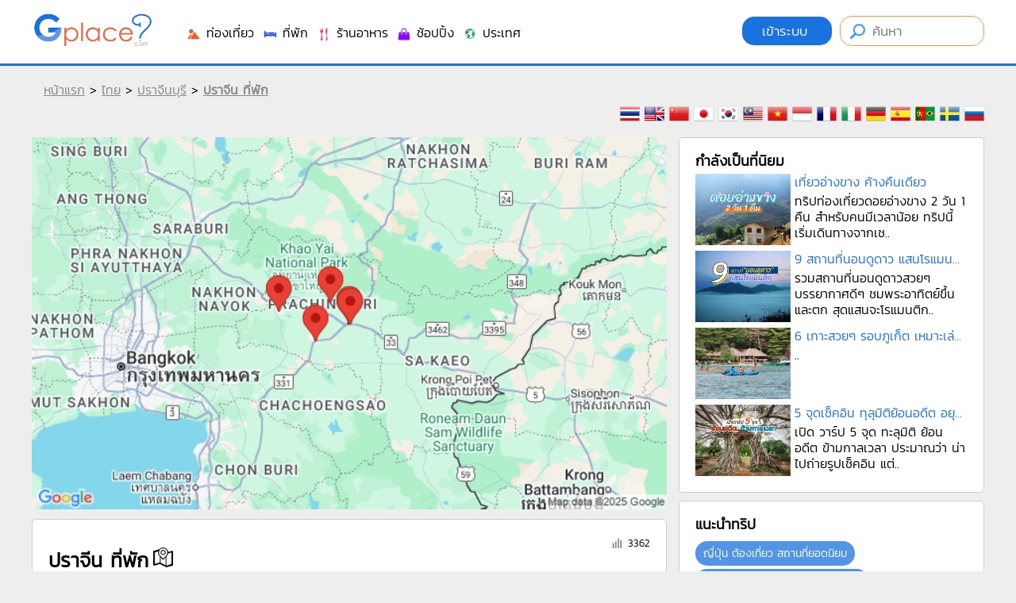

--- FILE ---
content_type: text/html
request_url: https://www.gplace.com/tm/184
body_size: 114377
content:
<!DOCTYPE html PUBLIC "-//W3C//DTD XHTML 1.0 Strict//EN" "http://www.w3.org/TR/xhtml1/DTD/xhtml1-strict.dtd">
<html xmlns="http://www.w3.org/1999/xhtml" xml:lang="th" lang="th" prefix="og: http://ogp.me/ns#">
<head>
	
	<meta http-equiv="Content-Type" content="text/html; charset=utf-8" />
	<meta name="viewport" content="width=device-width, initial-scale=1.0, maximum-scale=1.0, user-scalable=no">
	
	<title>ที่พักในปราจีนบุรี</title>
	<meta name="keywords" content="ปราจีนบุรีที่พัก, โรงแรม, รีสอร์ท, ห้องพัก">
	<meta name="description" content="ห้องพักและบ้านพัก โรงแรมในปราจีนบุรี">
	
	<meta name="author" content="Gplace" />
	<meta name="robots" content="index,follow" />
	<link rel="canonical" href="https://www.gplace.com/tm/184" />
	
	<meta property="fb:app_id" content="192465927554707" />
	<meta property="og:type" content="website" />
	<meta property="og:url" content="https://www.gplace.com/tm/184" />
	<meta property="og:title" content="ที่พักในปราจีนบุรี"/>
	<meta property="og:description" content="ห้องพักและบ้านพัก โรงแรมในปราจีนบุรี" />	
	<meta property="og:site_name" content="Gplace"/>
	<meta property="og:image" content="http://www.chuwab.com/images/hotel/1/62/5462/bimg_20160215160305.jpg"/>
	
	
	<link rel="SHORTCUT ICON" href="https://www.gplace.com/include/v2/img/favicon.png">
	<link rel="stylesheet" type="text/css" href="https://www.gplace.com/include/v2/css/main.css" />
	<link rel="stylesheet" type="text/css" href="https://www.gplace.com/include/v2/css/style.css?m=ea76c94cf597d5dd707a147ac2eee3fd" />
	<link rel="stylesheet" type="text/css" href="https://www.gplace.com/include/v2/css/jquery-ui.css" />
	<link rel="stylesheet" type="text/css" href="https://www.gplace.com/include/v2/css/jquery.fancybox.css" />
	<link rel="stylesheet" type="text/css" href="https://www.gplace.com/include/v2/css/swiper.min.css" />
	
	<!-- Load TinyMCE -->
	<link rel="stylesheet" type="text/css" href="https://www.gplace.com/include/admin/tinymce/autocomplete.css">
	<script type="text/javascript" src="https://www.gplace.com/include/admin/tinymce/tinymce.min.js"></script>
	<script type="text/javascript">
		tinymce.init({
			height : 200,
			selector: "textarea",
			plugins: [
				"advlist autolink lists link image charmap print preview anchor",
				"searchreplace visualblocks code fullscreen",
				"insertdatetime media table contextmenu paste moxiemanager"
			],
			toolbar: "insertfile undo redo | styleselect | bold italic | alignleft aligncenter alignright alignjustify | bullist numlist outdent indent | link image | fontselect fontsizeselect |"
		});
	</script>
	<!-- /TinyMCE -->

	<style type="text/css">
		.labels {
			color: #000;
			font-weight: bold;
			font-family: "Lucida Grande", "Arial", sans-serif;
			font-size: 10px;
			text-align: center;
			width: 20px;
			white-space: nowrap;
		}
		.trip_feed_img {
			height: 90px;
			width: 120px;
			float:left;
		}
		.trip_feed_img img {
			height: 90px;
			width: 120px;
			object-fit: cover;
		}
		.trip_feed_detail {
			width: 215px;
			float:left;
			margin-left: 5px;
		}
		.detail	ul {
			list-style: disc;
			margin-left: 25px;
			margin-top: 5px;
		}
		.detail p {
			margin: 15px 0;
		}
		.detail table {
			margin: 0 auto;
		}
		.detail th,td {
			padding: 5px 7px;	
		}
		.div_tb_dt {
			overflow-x: auto;
			-webkit-overflow-scrolling: touch;
		}
	</style>
</head>
<body>
	
	<div id="header">
	<div class="header_a">
		<div class="header_b">
			<div style="float:left;">
				<!--<img src="https://www.gplace.com/include/v2/img/ribbon_for_victims_symbol.png" class="logo"/>-->
				<a href="https://www.gplace.com/">
					<img src="https://www.gplace.com/include/v2/img/logo_gplace.png" alt="gplace" class="logo" /><!--style="filter: grayscale(100%);"-->
				</a>
			</div>
			<div class="menu_right">
									<a class="btn_login" href="https://www.gplace.com/loginv2" rel="nofollow">
						เข้าระบบ					</a>
								
				<form method="get" action="https://www.gplace.com/search" style="display: inline-block;">
					<input type="text" class="search_head" name="s" placeholder="ค้นหา" value=""/>
				</form>
			</div>
			<div class="clear_div_mobile"></div>
			<div class="menu_link_header show_pc" style="float:left;margin-left:40px;padding-top:5px;">
				<ul>
					<li>
						<a href="javascript:void(0)" class="menu_c" id="1">
							<img src="https://www.gplace.com/include/v2/img/icon-cat/3.png"/>
							ท่องเที่ยว						</a>
					</li>
					<li>
						<a href="javascript:void(0)" class="menu_c" id="2">
							<img src="https://www.gplace.com/include/v2/img/icon-cat/4.png"/>
							ที่พัก						</a>
					</li>
					<li>
						<a href="javascript:void(0)" class="menu_c" id="3">
							<img src="https://www.gplace.com/include/v2/img/icon-cat/1.png"/>
							ร้านอาหาร						</a>
					</li>
					<li>
						<a href="javascript:void(0)" class="menu_c" id="4">
							<img src="https://www.gplace.com/include/v2/img/icon-cat/5.png"/>
							ช้อปปิ้ง						</a>
					</li>
					<li>
						<a href="javascript:void(0)" class="menu_c" id="5">
							<img src="https://www.gplace.com/include/v2/img/icon-cat/2.png"/>
							ประเทศ						</a>
					</li>
					<!--
					<li>
						<a href="https://www.gplace.com/blog">
							<img src="https://www.gplace.com/include/v2/img/icon-cat/6.png"/>
							บล็อก						</a>
					</li>
					-->
					<li class="placenear" style="display:none;">
						<a href="https://www.gplace.com/placenear" class="placenearurl">
							<img src="https://www.gplace.com/include/v2/img/icon/icon_gplace_address.png"/>
							สถานที่ใกล้เคียง						</a>
					</li>
				</ul>
			</div>
			<div class="menu_link_header show_mobile" style="float:left;margin-left:10px;padding-top:5px;">
				<ul>
					<li>
						<a href="javascript:void(0)" class="menu_c" id="1">
							<img src="https://www.gplace.com/include/v2/img/icon-cat/11.png" style="width: 33px;">
						</a>
					</li>
					<li>
						<a href="javascript:void(0)" class="menu_c" id="2">
							<img src="https://www.gplace.com/include/v2/img/icon-cat/22.png" style="width: 33px;">
						</a>
					</li>
					<li>
						<a href="javascript:void(0)" class="menu_c" id="3">
							<img src="https://www.gplace.com/include/v2/img/icon-cat/33.png" style="width: 33px;">
						</a>
					</li>
					<li>
						<a href="javascript:void(0)" class="menu_c" id="4">
							<img src="https://www.gplace.com/include/v2/img/icon-cat/44.png" style="width: 33px;">
						</a>
					</li>
					<li>
						<a href="javascript:void(0)" class="menu_c" id="5">
							<img src="https://www.gplace.com/include/v2/img/icon-cat/55.png" style="width: 33px;">
						</a>
					</li>
					<li>
						<a href="https://www.gplace.com/blog">
							<img src="https://www.gplace.com/include/v2/img/icon-cat/66.png" style="width: 30px;">
						</a>
					</li>
					<li class="placenear" style="display:none;">
						<a href="https://www.gplace.com/placenear" class="placenearurl">
							<img src="https://www.gplace.com/include/v2/img/icon/icon_gplace_address.png" style="width: 30px;">
						</a>
					</li>
					<li class="placenear" style="display:none;">
						<a href="https://www.gplace.com/placenear" class="gasnearurl">
							<img src="https://www.gplace.com/include/v2/img/icon-cat/gas.png" style="width: 30px;">
						</a>
					</li>
				</ul>
			</div>
			
			<div class="clear"></div>
			
						<div class="menu menu-1">
				<img src="https://www.gplace.com/include/v2/img/arrowup.png" alt="" class="lang_arrowup"/>
																					<div class="item_part_cat">
							<h4>ภาคเหนือ</h4>
							<ul>
																	<li style="float:left;"><a href="https://www.gplace.com/p29-กำแพงเพชร/36" title="กำแพงเพชร">กำแพงเพชร</a></li>
																	<li style="float:left;"><a href="https://www.gplace.com/p58-ตาก/36" title="ตาก">ตาก</a></li>
																	<li style="float:left;"><a href="https://www.gplace.com/p33-นครสวรรค์/36" title="นครสวรรค์">นครสวรรค์</a></li>
																	<li style="float:left;"><a href="https://www.gplace.com/p3-น่าน/36" title="น่าน">น่าน</a></li>
																	<li style="float:left;"><a href="https://www.gplace.com/p4-พะเยา/36" title="พะเยา">พะเยา</a></li>
																	<li style="float:left;"><a href="https://www.gplace.com/p37-พิจิตร/36" title="พิจิตร">พิจิตร</a></li>
																	<li style="float:left;"><a href="https://www.gplace.com/p38-พิษณุโลก/36" title="พิษณุโลก">พิษณุโลก</a></li>
																	<li style="float:left;"><a href="https://www.gplace.com/p7-ลำปาง/36" title="ลำปาง">ลำปาง</a></li>
																	<li style="float:left;"><a href="https://www.gplace.com/p8-ลำพูน/36" title="ลำพูน">ลำพูน</a></li>
																	<li style="float:left;"><a href="https://www.gplace.com/p45-สุโขทัย/36" title="สุโขทัย">สุโขทัย</a></li>
																	<li style="float:left;"><a href="https://www.gplace.com/p9-อุตรดิตถ์/36" title="อุตรดิตถ์">อุตรดิตถ์</a></li>
																	<li style="float:left;"><a href="https://www.gplace.com/p1-เชียงราย/36" title="เชียงราย">เชียงราย</a></li>
																	<li style="float:left;"><a href="https://www.gplace.com/p2-เชียงใหม่/36" title="เชียงใหม่">เชียงใหม่</a></li>
																	<li style="float:left;"><a href="https://www.gplace.com/p39-เพชรบูรณ์/36" title="เพชรบูรณ์">เพชรบูรณ์</a></li>
																	<li style="float:left;"><a href="https://www.gplace.com/p5-แพร่/36" title="แพร่">แพร่</a></li>
																	<li style="float:left;"><a href="https://www.gplace.com/p6-แม่ฮ่องสอน/36" title="แม่ฮ่องสอน">แม่ฮ่องสอน</a></li>
															</ul>
						</div>
												<div class="item_part_cat">
							<h4>ภาคตะวันออกเฉียงเหนือ</h4>
							<ul>
																	<li style="float:left;"><a href="https://www.gplace.com/p10-กาฬสินธุ์/36" title="กาฬสินธุ์">กาฬสินธุ์</a></li>
																	<li style="float:left;"><a href="https://www.gplace.com/p11-ขอนแก่น/36" title="ขอนแก่น">ขอนแก่น</a></li>
																	<li style="float:left;"><a href="https://www.gplace.com/p12-ชัยภูมิ/36" title="ชัยภูมิ">ชัยภูมิ</a></li>
																	<li style="float:left;"><a href="https://www.gplace.com/p13-นครพนม/36" title="นครพนม">นครพนม</a></li>
																	<li style="float:left;"><a href="https://www.gplace.com/p14-นครราชสีมา/36" title="นครราชสีมา">นครราชสีมา</a></li>
																	<li style="float:left;"><a href="https://www.gplace.com/p77-บึงกาฬ/36" title="บึงกาฬ">บึงกาฬ</a></li>
																	<li style="float:left;"><a href="https://www.gplace.com/p15-บุรีรัมย์/36" title="บุรีรัมย์">บุรีรัมย์</a></li>
																	<li style="float:left;"><a href="https://www.gplace.com/p16-มหาสารคาม/36" title="มหาสารคาม">มหาสารคาม</a></li>
																	<li style="float:left;"><a href="https://www.gplace.com/p17-มุกดาหาร/36" title="มุกดาหาร">มุกดาหาร</a></li>
																	<li style="float:left;"><a href="https://www.gplace.com/p18-ยโสธร/36" title="ยโสธร">ยโสธร</a></li>
																	<li style="float:left;"><a href="https://www.gplace.com/p19-ร้อยเอ็ด/36" title="ร้อยเอ็ด">ร้อยเอ็ด</a></li>
																	<li style="float:left;"><a href="https://www.gplace.com/p23-ศรีสะเกษ/36" title="ศรีสะเกษ">ศรีสะเกษ</a></li>
																	<li style="float:left;"><a href="https://www.gplace.com/p21-สกลนคร/36" title="สกลนคร">สกลนคร</a></li>
																	<li style="float:left;"><a href="https://www.gplace.com/p22-สุรินทร์/36" title="สุรินทร์">สุรินทร์</a></li>
																	<li style="float:left;"><a href="https://www.gplace.com/p24-หนองคาย/36" title="หนองคาย">หนองคาย</a></li>
																	<li style="float:left;"><a href="https://www.gplace.com/p25-หนองบัวลำภู/36" title="หนองบัวลำภู">หนองบัวลำภู</a></li>
																	<li style="float:left;"><a href="https://www.gplace.com/p28-อำนาจเจริญ/36" title="อำนาจเจริญ">อำนาจเจริญ</a></li>
																	<li style="float:left;"><a href="https://www.gplace.com/p26-อุดรธานี/36" title="อุดรธานี">อุดรธานี</a></li>
																	<li style="float:left;"><a href="https://www.gplace.com/p27-อุบลราชธานี/36" title="อุบลราชธานี">อุบลราชธานี</a></li>
																	<li style="float:left;"><a href="https://www.gplace.com/p20-เลย/36" title="เลย">เลย</a></li>
															</ul>
						</div>
												<div class="item_part_cat">
							<h4>ภาคกลาง</h4>
							<ul>
																	<li style="float:left;"><a href="https://www.gplace.com/p76-กรุงเทพมหานคร/36" title="กรุงเทพมหานคร">กรุงเทพมหานคร</a></li>
																	<li style="float:left;"><a href="https://www.gplace.com/p57-กาญจนบุรี/36" title="กาญจนบุรี">กาญจนบุรี</a></li>
																	<li style="float:left;"><a href="https://www.gplace.com/p51-ฉะเชิงเทรา/36" title="ฉะเชิงเทรา">ฉะเชิงเทรา</a></li>
																	<li style="float:left;"><a href="https://www.gplace.com/p30-ชัยนาท/36" title="ชัยนาท">ชัยนาท</a></li>
																	<li style="float:left;"><a href="https://www.gplace.com/p31-นครนายก/36" title="นครนายก">นครนายก</a></li>
																	<li style="float:left;"><a href="https://www.gplace.com/p32-นครปฐม/36" title="นครปฐม">นครปฐม</a></li>
																	<li style="float:left;"><a href="https://www.gplace.com/p34-นนทบุรี/36" title="นนทบุรี">นนทบุรี</a></li>
																	<li style="float:left;"><a href="https://www.gplace.com/p35-ปทุมธานี/36" title="ปทุมธานี">ปทุมธานี</a></li>
																	<li style="float:left;"><a href="https://www.gplace.com/p61-ประจวบคีรีขันธ์/36" title="ประจวบคีรีขันธ์">ประจวบคีรีขันธ์</a></li>
																	<li style="float:left;"><a href="https://www.gplace.com/p54-ปราจีนบุรี/36" title="ปราจีนบุรี">ปราจีนบุรี</a></li>
																	<li style="float:left;"><a href="https://www.gplace.com/p60-ราชบุรี/36" title="ราชบุรี">ราชบุรี</a></li>
																	<li style="float:left;"><a href="https://www.gplace.com/p40-ลพบุรี/36" title="ลพบุรี">ลพบุรี</a></li>
																	<li style="float:left;"><a href="https://www.gplace.com/p41-สมุทรปราการ/36" title="สมุทรปราการ">สมุทรปราการ</a></li>
																	<li style="float:left;"><a href="https://www.gplace.com/p42-สมุทรสงคราม/36" title="สมุทรสงคราม">สมุทรสงคราม</a></li>
																	<li style="float:left;"><a href="https://www.gplace.com/p43-สมุทรสาคร/36" title="สมุทรสาคร">สมุทรสาคร</a></li>
																	<li style="float:left;"><a href="https://www.gplace.com/p47-สระบุรี/36" title="สระบุรี">สระบุรี</a></li>
																	<li style="float:left;"><a href="https://www.gplace.com/p56-สระแก้ว/36" title="สระแก้ว">สระแก้ว</a></li>
																	<li style="float:left;"><a href="https://www.gplace.com/p44-สิงห์บุรี/36" title="สิงห์บุรี">สิงห์บุรี</a></li>
																	<li style="float:left;"><a href="https://www.gplace.com/p46-สุพรรณบุรี/36" title="สุพรรณบุรี">สุพรรณบุรี</a></li>
																	<li style="float:left;"><a href="https://www.gplace.com/p36-อยุธยา/36" title="อยุธยา">อยุธยา</a></li>
																	<li style="float:left;"><a href="https://www.gplace.com/p49-อุทัยธานี/36" title="อุทัยธานี">อุทัยธานี</a></li>
																	<li style="float:left;"><a href="https://www.gplace.com/p48-อ่างทอง/36" title="อ่างทอง">อ่างทอง</a></li>
																	<li style="float:left;"><a href="https://www.gplace.com/p59-เพชรบุรี/36" title="เพชรบุรี">เพชรบุรี</a></li>
															</ul>
						</div>
												<div class="item_part_cat">
							<h4>ภาคตะวันออก</h4>
							<ul>
																	<li style="float:left;"><a href="https://www.gplace.com/p50-จันทบุรี/36" title="จันทบุรี">จันทบุรี</a></li>
																	<li style="float:left;"><a href="https://www.gplace.com/p52-ชลบุรี/36" title="ชลบุรี">ชลบุรี</a></li>
																	<li style="float:left;"><a href="https://www.gplace.com/p53-ตราด/36" title="ตราด">ตราด</a></li>
																	<li style="float:left;"><a href="https://www.gplace.com/p55-ระยอง/36" title="ระยอง">ระยอง</a></li>
															</ul>
						</div>
												<div class="item_part_cat">
							<h4>ภาคใต้</h4>
							<ul>
																	<li style="float:left;"><a href="https://www.gplace.com/p62-กระบี่/36" title="กระบี่">กระบี่</a></li>
																	<li style="float:left;"><a href="https://www.gplace.com/p63-ชุมพร/36" title="ชุมพร">ชุมพร</a></li>
																	<li style="float:left;"><a href="https://www.gplace.com/p64-ตรัง/36" title="ตรัง">ตรัง</a></li>
																	<li style="float:left;"><a href="https://www.gplace.com/p65-นครศรีธรรมราช/36" title="นครศรีธรรมราช">นครศรีธรรมราช</a></li>
																	<li style="float:left;"><a href="https://www.gplace.com/p66-นราธิวาส/36" title="นราธิวาส">นราธิวาส</a></li>
																	<li style="float:left;"><a href="https://www.gplace.com/p67-ปัตตานี/36" title="ปัตตานี">ปัตตานี</a></li>
																	<li style="float:left;"><a href="https://www.gplace.com/p68-พังงา/36" title="พังงา">พังงา</a></li>
																	<li style="float:left;"><a href="https://www.gplace.com/p69-พัทลุง/36" title="พัทลุง">พัทลุง</a></li>
																	<li style="float:left;"><a href="https://www.gplace.com/p70-ภูเก็ต/36" title="ภูเก็ต">ภูเก็ต</a></li>
																	<li style="float:left;"><a href="https://www.gplace.com/p75-ยะลา/36" title="ยะลา">ยะลา</a></li>
																	<li style="float:left;"><a href="https://www.gplace.com/p71-ระนอง/36" title="ระนอง">ระนอง</a></li>
																	<li style="float:left;"><a href="https://www.gplace.com/p73-สงขลา/36" title="สงขลา">สงขลา</a></li>
																	<li style="float:left;"><a href="https://www.gplace.com/p72-สตูล/36" title="สตูล">สตูล</a></li>
																	<li style="float:left;"><a href="https://www.gplace.com/p74-สุราษฎร์ธานี/36" title="สุราษฎร์ธานี">สุราษฎร์ธานี</a></li>
															</ul>
						</div>
																			<div class="clear"></div>
			</div>
						<div class="menu menu-2">
				<img src="https://www.gplace.com/include/v2/img/arrowup.png" alt="" class="lang_arrowup"/>
																					<div class="item_part_cat">
							<h4>ภาคเหนือ</h4>
							<ul>
																	<li style="float:left;"><a href="https://www.gplace.com/p29-กำแพงเพชร/37" title="กำแพงเพชร">กำแพงเพชร</a></li>
																	<li style="float:left;"><a href="https://www.gplace.com/p58-ตาก/37" title="ตาก">ตาก</a></li>
																	<li style="float:left;"><a href="https://www.gplace.com/p33-นครสวรรค์/37" title="นครสวรรค์">นครสวรรค์</a></li>
																	<li style="float:left;"><a href="https://www.gplace.com/p3-น่าน/37" title="น่าน">น่าน</a></li>
																	<li style="float:left;"><a href="https://www.gplace.com/p4-พะเยา/37" title="พะเยา">พะเยา</a></li>
																	<li style="float:left;"><a href="https://www.gplace.com/p37-พิจิตร/37" title="พิจิตร">พิจิตร</a></li>
																	<li style="float:left;"><a href="https://www.gplace.com/p38-พิษณุโลก/37" title="พิษณุโลก">พิษณุโลก</a></li>
																	<li style="float:left;"><a href="https://www.gplace.com/p7-ลำปาง/37" title="ลำปาง">ลำปาง</a></li>
																	<li style="float:left;"><a href="https://www.gplace.com/p8-ลำพูน/37" title="ลำพูน">ลำพูน</a></li>
																	<li style="float:left;"><a href="https://www.gplace.com/p45-สุโขทัย/37" title="สุโขทัย">สุโขทัย</a></li>
																	<li style="float:left;"><a href="https://www.gplace.com/p9-อุตรดิตถ์/37" title="อุตรดิตถ์">อุตรดิตถ์</a></li>
																	<li style="float:left;"><a href="https://www.gplace.com/p1-เชียงราย/37" title="เชียงราย">เชียงราย</a></li>
																	<li style="float:left;"><a href="https://www.gplace.com/p2-เชียงใหม่/37" title="เชียงใหม่">เชียงใหม่</a></li>
																	<li style="float:left;"><a href="https://www.gplace.com/p39-เพชรบูรณ์/37" title="เพชรบูรณ์">เพชรบูรณ์</a></li>
																	<li style="float:left;"><a href="https://www.gplace.com/p5-แพร่/37" title="แพร่">แพร่</a></li>
																	<li style="float:left;"><a href="https://www.gplace.com/p6-แม่ฮ่องสอน/37" title="แม่ฮ่องสอน">แม่ฮ่องสอน</a></li>
															</ul>
						</div>
												<div class="item_part_cat">
							<h4>ภาคตะวันออกเฉียงเหนือ</h4>
							<ul>
																	<li style="float:left;"><a href="https://www.gplace.com/p10-กาฬสินธุ์/37" title="กาฬสินธุ์">กาฬสินธุ์</a></li>
																	<li style="float:left;"><a href="https://www.gplace.com/p11-ขอนแก่น/37" title="ขอนแก่น">ขอนแก่น</a></li>
																	<li style="float:left;"><a href="https://www.gplace.com/p12-ชัยภูมิ/37" title="ชัยภูมิ">ชัยภูมิ</a></li>
																	<li style="float:left;"><a href="https://www.gplace.com/p13-นครพนม/37" title="นครพนม">นครพนม</a></li>
																	<li style="float:left;"><a href="https://www.gplace.com/p14-นครราชสีมา/37" title="นครราชสีมา">นครราชสีมา</a></li>
																	<li style="float:left;"><a href="https://www.gplace.com/p77-บึงกาฬ/37" title="บึงกาฬ">บึงกาฬ</a></li>
																	<li style="float:left;"><a href="https://www.gplace.com/p15-บุรีรัมย์/37" title="บุรีรัมย์">บุรีรัมย์</a></li>
																	<li style="float:left;"><a href="https://www.gplace.com/p16-มหาสารคาม/37" title="มหาสารคาม">มหาสารคาม</a></li>
																	<li style="float:left;"><a href="https://www.gplace.com/p17-มุกดาหาร/37" title="มุกดาหาร">มุกดาหาร</a></li>
																	<li style="float:left;"><a href="https://www.gplace.com/p18-ยโสธร/37" title="ยโสธร">ยโสธร</a></li>
																	<li style="float:left;"><a href="https://www.gplace.com/p19-ร้อยเอ็ด/37" title="ร้อยเอ็ด">ร้อยเอ็ด</a></li>
																	<li style="float:left;"><a href="https://www.gplace.com/p23-ศรีสะเกษ/37" title="ศรีสะเกษ">ศรีสะเกษ</a></li>
																	<li style="float:left;"><a href="https://www.gplace.com/p21-สกลนคร/37" title="สกลนคร">สกลนคร</a></li>
																	<li style="float:left;"><a href="https://www.gplace.com/p22-สุรินทร์/37" title="สุรินทร์">สุรินทร์</a></li>
																	<li style="float:left;"><a href="https://www.gplace.com/p24-หนองคาย/37" title="หนองคาย">หนองคาย</a></li>
																	<li style="float:left;"><a href="https://www.gplace.com/p25-หนองบัวลำภู/37" title="หนองบัวลำภู">หนองบัวลำภู</a></li>
																	<li style="float:left;"><a href="https://www.gplace.com/p28-อำนาจเจริญ/37" title="อำนาจเจริญ">อำนาจเจริญ</a></li>
																	<li style="float:left;"><a href="https://www.gplace.com/p26-อุดรธานี/37" title="อุดรธานี">อุดรธานี</a></li>
																	<li style="float:left;"><a href="https://www.gplace.com/p27-อุบลราชธานี/37" title="อุบลราชธานี">อุบลราชธานี</a></li>
																	<li style="float:left;"><a href="https://www.gplace.com/p20-เลย/37" title="เลย">เลย</a></li>
															</ul>
						</div>
												<div class="item_part_cat">
							<h4>ภาคกลาง</h4>
							<ul>
																	<li style="float:left;"><a href="https://www.gplace.com/p76-กรุงเทพมหานคร/37" title="กรุงเทพมหานคร">กรุงเทพมหานคร</a></li>
																	<li style="float:left;"><a href="https://www.gplace.com/p57-กาญจนบุรี/37" title="กาญจนบุรี">กาญจนบุรี</a></li>
																	<li style="float:left;"><a href="https://www.gplace.com/p51-ฉะเชิงเทรา/37" title="ฉะเชิงเทรา">ฉะเชิงเทรา</a></li>
																	<li style="float:left;"><a href="https://www.gplace.com/p30-ชัยนาท/37" title="ชัยนาท">ชัยนาท</a></li>
																	<li style="float:left;"><a href="https://www.gplace.com/p31-นครนายก/37" title="นครนายก">นครนายก</a></li>
																	<li style="float:left;"><a href="https://www.gplace.com/p32-นครปฐม/37" title="นครปฐม">นครปฐม</a></li>
																	<li style="float:left;"><a href="https://www.gplace.com/p34-นนทบุรี/37" title="นนทบุรี">นนทบุรี</a></li>
																	<li style="float:left;"><a href="https://www.gplace.com/p35-ปทุมธานี/37" title="ปทุมธานี">ปทุมธานี</a></li>
																	<li style="float:left;"><a href="https://www.gplace.com/p61-ประจวบคีรีขันธ์/37" title="ประจวบคีรีขันธ์">ประจวบคีรีขันธ์</a></li>
																	<li style="float:left;"><a href="https://www.gplace.com/p54-ปราจีนบุรี/37" title="ปราจีนบุรี">ปราจีนบุรี</a></li>
																	<li style="float:left;"><a href="https://www.gplace.com/p60-ราชบุรี/37" title="ราชบุรี">ราชบุรี</a></li>
																	<li style="float:left;"><a href="https://www.gplace.com/p40-ลพบุรี/37" title="ลพบุรี">ลพบุรี</a></li>
																	<li style="float:left;"><a href="https://www.gplace.com/p41-สมุทรปราการ/37" title="สมุทรปราการ">สมุทรปราการ</a></li>
																	<li style="float:left;"><a href="https://www.gplace.com/p42-สมุทรสงคราม/37" title="สมุทรสงคราม">สมุทรสงคราม</a></li>
																	<li style="float:left;"><a href="https://www.gplace.com/p43-สมุทรสาคร/37" title="สมุทรสาคร">สมุทรสาคร</a></li>
																	<li style="float:left;"><a href="https://www.gplace.com/p47-สระบุรี/37" title="สระบุรี">สระบุรี</a></li>
																	<li style="float:left;"><a href="https://www.gplace.com/p56-สระแก้ว/37" title="สระแก้ว">สระแก้ว</a></li>
																	<li style="float:left;"><a href="https://www.gplace.com/p44-สิงห์บุรี/37" title="สิงห์บุรี">สิงห์บุรี</a></li>
																	<li style="float:left;"><a href="https://www.gplace.com/p46-สุพรรณบุรี/37" title="สุพรรณบุรี">สุพรรณบุรี</a></li>
																	<li style="float:left;"><a href="https://www.gplace.com/p36-อยุธยา/37" title="อยุธยา">อยุธยา</a></li>
																	<li style="float:left;"><a href="https://www.gplace.com/p49-อุทัยธานี/37" title="อุทัยธานี">อุทัยธานี</a></li>
																	<li style="float:left;"><a href="https://www.gplace.com/p48-อ่างทอง/37" title="อ่างทอง">อ่างทอง</a></li>
																	<li style="float:left;"><a href="https://www.gplace.com/p59-เพชรบุรี/37" title="เพชรบุรี">เพชรบุรี</a></li>
															</ul>
						</div>
												<div class="item_part_cat">
							<h4>ภาคตะวันออก</h4>
							<ul>
																	<li style="float:left;"><a href="https://www.gplace.com/p50-จันทบุรี/37" title="จันทบุรี">จันทบุรี</a></li>
																	<li style="float:left;"><a href="https://www.gplace.com/p52-ชลบุรี/37" title="ชลบุรี">ชลบุรี</a></li>
																	<li style="float:left;"><a href="https://www.gplace.com/p53-ตราด/37" title="ตราด">ตราด</a></li>
																	<li style="float:left;"><a href="https://www.gplace.com/p55-ระยอง/37" title="ระยอง">ระยอง</a></li>
															</ul>
						</div>
												<div class="item_part_cat">
							<h4>ภาคใต้</h4>
							<ul>
																	<li style="float:left;"><a href="https://www.gplace.com/p62-กระบี่/37" title="กระบี่">กระบี่</a></li>
																	<li style="float:left;"><a href="https://www.gplace.com/p63-ชุมพร/37" title="ชุมพร">ชุมพร</a></li>
																	<li style="float:left;"><a href="https://www.gplace.com/p64-ตรัง/37" title="ตรัง">ตรัง</a></li>
																	<li style="float:left;"><a href="https://www.gplace.com/p65-นครศรีธรรมราช/37" title="นครศรีธรรมราช">นครศรีธรรมราช</a></li>
																	<li style="float:left;"><a href="https://www.gplace.com/p66-นราธิวาส/37" title="นราธิวาส">นราธิวาส</a></li>
																	<li style="float:left;"><a href="https://www.gplace.com/p67-ปัตตานี/37" title="ปัตตานี">ปัตตานี</a></li>
																	<li style="float:left;"><a href="https://www.gplace.com/p68-พังงา/37" title="พังงา">พังงา</a></li>
																	<li style="float:left;"><a href="https://www.gplace.com/p69-พัทลุง/37" title="พัทลุง">พัทลุง</a></li>
																	<li style="float:left;"><a href="https://www.gplace.com/p70-ภูเก็ต/37" title="ภูเก็ต">ภูเก็ต</a></li>
																	<li style="float:left;"><a href="https://www.gplace.com/p75-ยะลา/37" title="ยะลา">ยะลา</a></li>
																	<li style="float:left;"><a href="https://www.gplace.com/p71-ระนอง/37" title="ระนอง">ระนอง</a></li>
																	<li style="float:left;"><a href="https://www.gplace.com/p73-สงขลา/37" title="สงขลา">สงขลา</a></li>
																	<li style="float:left;"><a href="https://www.gplace.com/p72-สตูล/37" title="สตูล">สตูล</a></li>
																	<li style="float:left;"><a href="https://www.gplace.com/p74-สุราษฎร์ธานี/37" title="สุราษฎร์ธานี">สุราษฎร์ธานี</a></li>
															</ul>
						</div>
																			<div class="clear"></div>
			</div>
						<div class="menu menu-3">
				<img src="https://www.gplace.com/include/v2/img/arrowup.png" alt="" class="lang_arrowup"/>
																					<div class="item_part_cat">
							<h4>ภาคเหนือ</h4>
							<ul>
																	<li style="float:left;"><a href="https://www.gplace.com/p29-กำแพงเพชร/38" title="กำแพงเพชร">กำแพงเพชร</a></li>
																	<li style="float:left;"><a href="https://www.gplace.com/p58-ตาก/38" title="ตาก">ตาก</a></li>
																	<li style="float:left;"><a href="https://www.gplace.com/p33-นครสวรรค์/38" title="นครสวรรค์">นครสวรรค์</a></li>
																	<li style="float:left;"><a href="https://www.gplace.com/p3-น่าน/38" title="น่าน">น่าน</a></li>
																	<li style="float:left;"><a href="https://www.gplace.com/p4-พะเยา/38" title="พะเยา">พะเยา</a></li>
																	<li style="float:left;"><a href="https://www.gplace.com/p37-พิจิตร/38" title="พิจิตร">พิจิตร</a></li>
																	<li style="float:left;"><a href="https://www.gplace.com/p38-พิษณุโลก/38" title="พิษณุโลก">พิษณุโลก</a></li>
																	<li style="float:left;"><a href="https://www.gplace.com/p7-ลำปาง/38" title="ลำปาง">ลำปาง</a></li>
																	<li style="float:left;"><a href="https://www.gplace.com/p8-ลำพูน/38" title="ลำพูน">ลำพูน</a></li>
																	<li style="float:left;"><a href="https://www.gplace.com/p45-สุโขทัย/38" title="สุโขทัย">สุโขทัย</a></li>
																	<li style="float:left;"><a href="https://www.gplace.com/p9-อุตรดิตถ์/38" title="อุตรดิตถ์">อุตรดิตถ์</a></li>
																	<li style="float:left;"><a href="https://www.gplace.com/p1-เชียงราย/38" title="เชียงราย">เชียงราย</a></li>
																	<li style="float:left;"><a href="https://www.gplace.com/p2-เชียงใหม่/38" title="เชียงใหม่">เชียงใหม่</a></li>
																	<li style="float:left;"><a href="https://www.gplace.com/p39-เพชรบูรณ์/38" title="เพชรบูรณ์">เพชรบูรณ์</a></li>
																	<li style="float:left;"><a href="https://www.gplace.com/p5-แพร่/38" title="แพร่">แพร่</a></li>
																	<li style="float:left;"><a href="https://www.gplace.com/p6-แม่ฮ่องสอน/38" title="แม่ฮ่องสอน">แม่ฮ่องสอน</a></li>
															</ul>
						</div>
												<div class="item_part_cat">
							<h4>ภาคตะวันออกเฉียงเหนือ</h4>
							<ul>
																	<li style="float:left;"><a href="https://www.gplace.com/p10-กาฬสินธุ์/38" title="กาฬสินธุ์">กาฬสินธุ์</a></li>
																	<li style="float:left;"><a href="https://www.gplace.com/p11-ขอนแก่น/38" title="ขอนแก่น">ขอนแก่น</a></li>
																	<li style="float:left;"><a href="https://www.gplace.com/p12-ชัยภูมิ/38" title="ชัยภูมิ">ชัยภูมิ</a></li>
																	<li style="float:left;"><a href="https://www.gplace.com/p13-นครพนม/38" title="นครพนม">นครพนม</a></li>
																	<li style="float:left;"><a href="https://www.gplace.com/p14-นครราชสีมา/38" title="นครราชสีมา">นครราชสีมา</a></li>
																	<li style="float:left;"><a href="https://www.gplace.com/p77-บึงกาฬ/38" title="บึงกาฬ">บึงกาฬ</a></li>
																	<li style="float:left;"><a href="https://www.gplace.com/p15-บุรีรัมย์/38" title="บุรีรัมย์">บุรีรัมย์</a></li>
																	<li style="float:left;"><a href="https://www.gplace.com/p16-มหาสารคาม/38" title="มหาสารคาม">มหาสารคาม</a></li>
																	<li style="float:left;"><a href="https://www.gplace.com/p17-มุกดาหาร/38" title="มุกดาหาร">มุกดาหาร</a></li>
																	<li style="float:left;"><a href="https://www.gplace.com/p18-ยโสธร/38" title="ยโสธร">ยโสธร</a></li>
																	<li style="float:left;"><a href="https://www.gplace.com/p19-ร้อยเอ็ด/38" title="ร้อยเอ็ด">ร้อยเอ็ด</a></li>
																	<li style="float:left;"><a href="https://www.gplace.com/p23-ศรีสะเกษ/38" title="ศรีสะเกษ">ศรีสะเกษ</a></li>
																	<li style="float:left;"><a href="https://www.gplace.com/p21-สกลนคร/38" title="สกลนคร">สกลนคร</a></li>
																	<li style="float:left;"><a href="https://www.gplace.com/p22-สุรินทร์/38" title="สุรินทร์">สุรินทร์</a></li>
																	<li style="float:left;"><a href="https://www.gplace.com/p24-หนองคาย/38" title="หนองคาย">หนองคาย</a></li>
																	<li style="float:left;"><a href="https://www.gplace.com/p25-หนองบัวลำภู/38" title="หนองบัวลำภู">หนองบัวลำภู</a></li>
																	<li style="float:left;"><a href="https://www.gplace.com/p28-อำนาจเจริญ/38" title="อำนาจเจริญ">อำนาจเจริญ</a></li>
																	<li style="float:left;"><a href="https://www.gplace.com/p26-อุดรธานี/38" title="อุดรธานี">อุดรธานี</a></li>
																	<li style="float:left;"><a href="https://www.gplace.com/p27-อุบลราชธานี/38" title="อุบลราชธานี">อุบลราชธานี</a></li>
																	<li style="float:left;"><a href="https://www.gplace.com/p20-เลย/38" title="เลย">เลย</a></li>
															</ul>
						</div>
												<div class="item_part_cat">
							<h4>ภาคกลาง</h4>
							<ul>
																	<li style="float:left;"><a href="https://www.gplace.com/p76-กรุงเทพมหานคร/38" title="กรุงเทพมหานคร">กรุงเทพมหานคร</a></li>
																	<li style="float:left;"><a href="https://www.gplace.com/p57-กาญจนบุรี/38" title="กาญจนบุรี">กาญจนบุรี</a></li>
																	<li style="float:left;"><a href="https://www.gplace.com/p51-ฉะเชิงเทรา/38" title="ฉะเชิงเทรา">ฉะเชิงเทรา</a></li>
																	<li style="float:left;"><a href="https://www.gplace.com/p30-ชัยนาท/38" title="ชัยนาท">ชัยนาท</a></li>
																	<li style="float:left;"><a href="https://www.gplace.com/p31-นครนายก/38" title="นครนายก">นครนายก</a></li>
																	<li style="float:left;"><a href="https://www.gplace.com/p32-นครปฐม/38" title="นครปฐม">นครปฐม</a></li>
																	<li style="float:left;"><a href="https://www.gplace.com/p34-นนทบุรี/38" title="นนทบุรี">นนทบุรี</a></li>
																	<li style="float:left;"><a href="https://www.gplace.com/p35-ปทุมธานี/38" title="ปทุมธานี">ปทุมธานี</a></li>
																	<li style="float:left;"><a href="https://www.gplace.com/p61-ประจวบคีรีขันธ์/38" title="ประจวบคีรีขันธ์">ประจวบคีรีขันธ์</a></li>
																	<li style="float:left;"><a href="https://www.gplace.com/p54-ปราจีนบุรี/38" title="ปราจีนบุรี">ปราจีนบุรี</a></li>
																	<li style="float:left;"><a href="https://www.gplace.com/p60-ราชบุรี/38" title="ราชบุรี">ราชบุรี</a></li>
																	<li style="float:left;"><a href="https://www.gplace.com/p40-ลพบุรี/38" title="ลพบุรี">ลพบุรี</a></li>
																	<li style="float:left;"><a href="https://www.gplace.com/p41-สมุทรปราการ/38" title="สมุทรปราการ">สมุทรปราการ</a></li>
																	<li style="float:left;"><a href="https://www.gplace.com/p42-สมุทรสงคราม/38" title="สมุทรสงคราม">สมุทรสงคราม</a></li>
																	<li style="float:left;"><a href="https://www.gplace.com/p43-สมุทรสาคร/38" title="สมุทรสาคร">สมุทรสาคร</a></li>
																	<li style="float:left;"><a href="https://www.gplace.com/p47-สระบุรี/38" title="สระบุรี">สระบุรี</a></li>
																	<li style="float:left;"><a href="https://www.gplace.com/p56-สระแก้ว/38" title="สระแก้ว">สระแก้ว</a></li>
																	<li style="float:left;"><a href="https://www.gplace.com/p44-สิงห์บุรี/38" title="สิงห์บุรี">สิงห์บุรี</a></li>
																	<li style="float:left;"><a href="https://www.gplace.com/p46-สุพรรณบุรี/38" title="สุพรรณบุรี">สุพรรณบุรี</a></li>
																	<li style="float:left;"><a href="https://www.gplace.com/p36-อยุธยา/38" title="อยุธยา">อยุธยา</a></li>
																	<li style="float:left;"><a href="https://www.gplace.com/p49-อุทัยธานี/38" title="อุทัยธานี">อุทัยธานี</a></li>
																	<li style="float:left;"><a href="https://www.gplace.com/p48-อ่างทอง/38" title="อ่างทอง">อ่างทอง</a></li>
																	<li style="float:left;"><a href="https://www.gplace.com/p59-เพชรบุรี/38" title="เพชรบุรี">เพชรบุรี</a></li>
															</ul>
						</div>
												<div class="item_part_cat">
							<h4>ภาคตะวันออก</h4>
							<ul>
																	<li style="float:left;"><a href="https://www.gplace.com/p50-จันทบุรี/38" title="จันทบุรี">จันทบุรี</a></li>
																	<li style="float:left;"><a href="https://www.gplace.com/p52-ชลบุรี/38" title="ชลบุรี">ชลบุรี</a></li>
																	<li style="float:left;"><a href="https://www.gplace.com/p53-ตราด/38" title="ตราด">ตราด</a></li>
																	<li style="float:left;"><a href="https://www.gplace.com/p55-ระยอง/38" title="ระยอง">ระยอง</a></li>
															</ul>
						</div>
												<div class="item_part_cat">
							<h4>ภาคใต้</h4>
							<ul>
																	<li style="float:left;"><a href="https://www.gplace.com/p62-กระบี่/38" title="กระบี่">กระบี่</a></li>
																	<li style="float:left;"><a href="https://www.gplace.com/p63-ชุมพร/38" title="ชุมพร">ชุมพร</a></li>
																	<li style="float:left;"><a href="https://www.gplace.com/p64-ตรัง/38" title="ตรัง">ตรัง</a></li>
																	<li style="float:left;"><a href="https://www.gplace.com/p65-นครศรีธรรมราช/38" title="นครศรีธรรมราช">นครศรีธรรมราช</a></li>
																	<li style="float:left;"><a href="https://www.gplace.com/p66-นราธิวาส/38" title="นราธิวาส">นราธิวาส</a></li>
																	<li style="float:left;"><a href="https://www.gplace.com/p67-ปัตตานี/38" title="ปัตตานี">ปัตตานี</a></li>
																	<li style="float:left;"><a href="https://www.gplace.com/p68-พังงา/38" title="พังงา">พังงา</a></li>
																	<li style="float:left;"><a href="https://www.gplace.com/p69-พัทลุง/38" title="พัทลุง">พัทลุง</a></li>
																	<li style="float:left;"><a href="https://www.gplace.com/p70-ภูเก็ต/38" title="ภูเก็ต">ภูเก็ต</a></li>
																	<li style="float:left;"><a href="https://www.gplace.com/p75-ยะลา/38" title="ยะลา">ยะลา</a></li>
																	<li style="float:left;"><a href="https://www.gplace.com/p71-ระนอง/38" title="ระนอง">ระนอง</a></li>
																	<li style="float:left;"><a href="https://www.gplace.com/p73-สงขลา/38" title="สงขลา">สงขลา</a></li>
																	<li style="float:left;"><a href="https://www.gplace.com/p72-สตูล/38" title="สตูล">สตูล</a></li>
																	<li style="float:left;"><a href="https://www.gplace.com/p74-สุราษฎร์ธานี/38" title="สุราษฎร์ธานี">สุราษฎร์ธานี</a></li>
															</ul>
						</div>
																			<div class="clear"></div>
			</div>
						<div class="menu menu-4">
				<img src="https://www.gplace.com/include/v2/img/arrowup.png" alt="" class="lang_arrowup"/>
																					<div class="item_part_cat">
							<h4>ภาคเหนือ</h4>
							<ul>
																	<li style="float:left;"><a href="https://www.gplace.com/p29-กำแพงเพชร/39" title="กำแพงเพชร">กำแพงเพชร</a></li>
																	<li style="float:left;"><a href="https://www.gplace.com/p58-ตาก/39" title="ตาก">ตาก</a></li>
																	<li style="float:left;"><a href="https://www.gplace.com/p33-นครสวรรค์/39" title="นครสวรรค์">นครสวรรค์</a></li>
																	<li style="float:left;"><a href="https://www.gplace.com/p3-น่าน/39" title="น่าน">น่าน</a></li>
																	<li style="float:left;"><a href="https://www.gplace.com/p4-พะเยา/39" title="พะเยา">พะเยา</a></li>
																	<li style="float:left;"><a href="https://www.gplace.com/p37-พิจิตร/39" title="พิจิตร">พิจิตร</a></li>
																	<li style="float:left;"><a href="https://www.gplace.com/p38-พิษณุโลก/39" title="พิษณุโลก">พิษณุโลก</a></li>
																	<li style="float:left;"><a href="https://www.gplace.com/p7-ลำปาง/39" title="ลำปาง">ลำปาง</a></li>
																	<li style="float:left;"><a href="https://www.gplace.com/p8-ลำพูน/39" title="ลำพูน">ลำพูน</a></li>
																	<li style="float:left;"><a href="https://www.gplace.com/p45-สุโขทัย/39" title="สุโขทัย">สุโขทัย</a></li>
																	<li style="float:left;"><a href="https://www.gplace.com/p9-อุตรดิตถ์/39" title="อุตรดิตถ์">อุตรดิตถ์</a></li>
																	<li style="float:left;"><a href="https://www.gplace.com/p1-เชียงราย/39" title="เชียงราย">เชียงราย</a></li>
																	<li style="float:left;"><a href="https://www.gplace.com/p2-เชียงใหม่/39" title="เชียงใหม่">เชียงใหม่</a></li>
																	<li style="float:left;"><a href="https://www.gplace.com/p39-เพชรบูรณ์/39" title="เพชรบูรณ์">เพชรบูรณ์</a></li>
																	<li style="float:left;"><a href="https://www.gplace.com/p5-แพร่/39" title="แพร่">แพร่</a></li>
																	<li style="float:left;"><a href="https://www.gplace.com/p6-แม่ฮ่องสอน/39" title="แม่ฮ่องสอน">แม่ฮ่องสอน</a></li>
															</ul>
						</div>
												<div class="item_part_cat">
							<h4>ภาคตะวันออกเฉียงเหนือ</h4>
							<ul>
																	<li style="float:left;"><a href="https://www.gplace.com/p10-กาฬสินธุ์/39" title="กาฬสินธุ์">กาฬสินธุ์</a></li>
																	<li style="float:left;"><a href="https://www.gplace.com/p11-ขอนแก่น/39" title="ขอนแก่น">ขอนแก่น</a></li>
																	<li style="float:left;"><a href="https://www.gplace.com/p12-ชัยภูมิ/39" title="ชัยภูมิ">ชัยภูมิ</a></li>
																	<li style="float:left;"><a href="https://www.gplace.com/p13-นครพนม/39" title="นครพนม">นครพนม</a></li>
																	<li style="float:left;"><a href="https://www.gplace.com/p14-นครราชสีมา/39" title="นครราชสีมา">นครราชสีมา</a></li>
																	<li style="float:left;"><a href="https://www.gplace.com/p77-บึงกาฬ/39" title="บึงกาฬ">บึงกาฬ</a></li>
																	<li style="float:left;"><a href="https://www.gplace.com/p15-บุรีรัมย์/39" title="บุรีรัมย์">บุรีรัมย์</a></li>
																	<li style="float:left;"><a href="https://www.gplace.com/p16-มหาสารคาม/39" title="มหาสารคาม">มหาสารคาม</a></li>
																	<li style="float:left;"><a href="https://www.gplace.com/p17-มุกดาหาร/39" title="มุกดาหาร">มุกดาหาร</a></li>
																	<li style="float:left;"><a href="https://www.gplace.com/p18-ยโสธร/39" title="ยโสธร">ยโสธร</a></li>
																	<li style="float:left;"><a href="https://www.gplace.com/p19-ร้อยเอ็ด/39" title="ร้อยเอ็ด">ร้อยเอ็ด</a></li>
																	<li style="float:left;"><a href="https://www.gplace.com/p23-ศรีสะเกษ/39" title="ศรีสะเกษ">ศรีสะเกษ</a></li>
																	<li style="float:left;"><a href="https://www.gplace.com/p21-สกลนคร/39" title="สกลนคร">สกลนคร</a></li>
																	<li style="float:left;"><a href="https://www.gplace.com/p22-สุรินทร์/39" title="สุรินทร์">สุรินทร์</a></li>
																	<li style="float:left;"><a href="https://www.gplace.com/p24-หนองคาย/39" title="หนองคาย">หนองคาย</a></li>
																	<li style="float:left;"><a href="https://www.gplace.com/p25-หนองบัวลำภู/39" title="หนองบัวลำภู">หนองบัวลำภู</a></li>
																	<li style="float:left;"><a href="https://www.gplace.com/p28-อำนาจเจริญ/39" title="อำนาจเจริญ">อำนาจเจริญ</a></li>
																	<li style="float:left;"><a href="https://www.gplace.com/p26-อุดรธานี/39" title="อุดรธานี">อุดรธานี</a></li>
																	<li style="float:left;"><a href="https://www.gplace.com/p27-อุบลราชธานี/39" title="อุบลราชธานี">อุบลราชธานี</a></li>
																	<li style="float:left;"><a href="https://www.gplace.com/p20-เลย/39" title="เลย">เลย</a></li>
															</ul>
						</div>
												<div class="item_part_cat">
							<h4>ภาคกลาง</h4>
							<ul>
																	<li style="float:left;"><a href="https://www.gplace.com/p76-กรุงเทพมหานคร/39" title="กรุงเทพมหานคร">กรุงเทพมหานคร</a></li>
																	<li style="float:left;"><a href="https://www.gplace.com/p57-กาญจนบุรี/39" title="กาญจนบุรี">กาญจนบุรี</a></li>
																	<li style="float:left;"><a href="https://www.gplace.com/p51-ฉะเชิงเทรา/39" title="ฉะเชิงเทรา">ฉะเชิงเทรา</a></li>
																	<li style="float:left;"><a href="https://www.gplace.com/p30-ชัยนาท/39" title="ชัยนาท">ชัยนาท</a></li>
																	<li style="float:left;"><a href="https://www.gplace.com/p31-นครนายก/39" title="นครนายก">นครนายก</a></li>
																	<li style="float:left;"><a href="https://www.gplace.com/p32-นครปฐม/39" title="นครปฐม">นครปฐม</a></li>
																	<li style="float:left;"><a href="https://www.gplace.com/p34-นนทบุรี/39" title="นนทบุรี">นนทบุรี</a></li>
																	<li style="float:left;"><a href="https://www.gplace.com/p35-ปทุมธานี/39" title="ปทุมธานี">ปทุมธานี</a></li>
																	<li style="float:left;"><a href="https://www.gplace.com/p61-ประจวบคีรีขันธ์/39" title="ประจวบคีรีขันธ์">ประจวบคีรีขันธ์</a></li>
																	<li style="float:left;"><a href="https://www.gplace.com/p54-ปราจีนบุรี/39" title="ปราจีนบุรี">ปราจีนบุรี</a></li>
																	<li style="float:left;"><a href="https://www.gplace.com/p60-ราชบุรี/39" title="ราชบุรี">ราชบุรี</a></li>
																	<li style="float:left;"><a href="https://www.gplace.com/p40-ลพบุรี/39" title="ลพบุรี">ลพบุรี</a></li>
																	<li style="float:left;"><a href="https://www.gplace.com/p41-สมุทรปราการ/39" title="สมุทรปราการ">สมุทรปราการ</a></li>
																	<li style="float:left;"><a href="https://www.gplace.com/p42-สมุทรสงคราม/39" title="สมุทรสงคราม">สมุทรสงคราม</a></li>
																	<li style="float:left;"><a href="https://www.gplace.com/p43-สมุทรสาคร/39" title="สมุทรสาคร">สมุทรสาคร</a></li>
																	<li style="float:left;"><a href="https://www.gplace.com/p47-สระบุรี/39" title="สระบุรี">สระบุรี</a></li>
																	<li style="float:left;"><a href="https://www.gplace.com/p56-สระแก้ว/39" title="สระแก้ว">สระแก้ว</a></li>
																	<li style="float:left;"><a href="https://www.gplace.com/p44-สิงห์บุรี/39" title="สิงห์บุรี">สิงห์บุรี</a></li>
																	<li style="float:left;"><a href="https://www.gplace.com/p46-สุพรรณบุรี/39" title="สุพรรณบุรี">สุพรรณบุรี</a></li>
																	<li style="float:left;"><a href="https://www.gplace.com/p36-อยุธยา/39" title="อยุธยา">อยุธยา</a></li>
																	<li style="float:left;"><a href="https://www.gplace.com/p49-อุทัยธานี/39" title="อุทัยธานี">อุทัยธานี</a></li>
																	<li style="float:left;"><a href="https://www.gplace.com/p48-อ่างทอง/39" title="อ่างทอง">อ่างทอง</a></li>
																	<li style="float:left;"><a href="https://www.gplace.com/p59-เพชรบุรี/39" title="เพชรบุรี">เพชรบุรี</a></li>
															</ul>
						</div>
												<div class="item_part_cat">
							<h4>ภาคตะวันออก</h4>
							<ul>
																	<li style="float:left;"><a href="https://www.gplace.com/p50-จันทบุรี/39" title="จันทบุรี">จันทบุรี</a></li>
																	<li style="float:left;"><a href="https://www.gplace.com/p52-ชลบุรี/39" title="ชลบุรี">ชลบุรี</a></li>
																	<li style="float:left;"><a href="https://www.gplace.com/p53-ตราด/39" title="ตราด">ตราด</a></li>
																	<li style="float:left;"><a href="https://www.gplace.com/p55-ระยอง/39" title="ระยอง">ระยอง</a></li>
															</ul>
						</div>
												<div class="item_part_cat">
							<h4>ภาคใต้</h4>
							<ul>
																	<li style="float:left;"><a href="https://www.gplace.com/p62-กระบี่/39" title="กระบี่">กระบี่</a></li>
																	<li style="float:left;"><a href="https://www.gplace.com/p63-ชุมพร/39" title="ชุมพร">ชุมพร</a></li>
																	<li style="float:left;"><a href="https://www.gplace.com/p64-ตรัง/39" title="ตรัง">ตรัง</a></li>
																	<li style="float:left;"><a href="https://www.gplace.com/p65-นครศรีธรรมราช/39" title="นครศรีธรรมราช">นครศรีธรรมราช</a></li>
																	<li style="float:left;"><a href="https://www.gplace.com/p66-นราธิวาส/39" title="นราธิวาส">นราธิวาส</a></li>
																	<li style="float:left;"><a href="https://www.gplace.com/p67-ปัตตานี/39" title="ปัตตานี">ปัตตานี</a></li>
																	<li style="float:left;"><a href="https://www.gplace.com/p68-พังงา/39" title="พังงา">พังงา</a></li>
																	<li style="float:left;"><a href="https://www.gplace.com/p69-พัทลุง/39" title="พัทลุง">พัทลุง</a></li>
																	<li style="float:left;"><a href="https://www.gplace.com/p70-ภูเก็ต/39" title="ภูเก็ต">ภูเก็ต</a></li>
																	<li style="float:left;"><a href="https://www.gplace.com/p75-ยะลา/39" title="ยะลา">ยะลา</a></li>
																	<li style="float:left;"><a href="https://www.gplace.com/p71-ระนอง/39" title="ระนอง">ระนอง</a></li>
																	<li style="float:left;"><a href="https://www.gplace.com/p73-สงขลา/39" title="สงขลา">สงขลา</a></li>
																	<li style="float:left;"><a href="https://www.gplace.com/p72-สตูล/39" title="สตูล">สตูล</a></li>
																	<li style="float:left;"><a href="https://www.gplace.com/p74-สุราษฎร์ธานี/39" title="สุราษฎร์ธานี">สุราษฎร์ธานี</a></li>
															</ul>
						</div>
																			<div class="clear"></div>
			</div>
						<div class="menu menu-5">
				<img src="https://www.gplace.com/include/v2/img/arrowup.png" alt="" class="lang_arrowup"/>
				<div class="item_country" style="line-height: 1.5;">
					<a href="https://www.gplace.com/" title="ไทย" rel="ไทย">ไทย</a>
					<a href="https://www.gplace.com/switzerland" title="สวิตเซอร์แลนด์" rel="สวิตเซอร์แลนด์">สวิตเซอร์แลนด์</a>
					<a href="https://www.gplace.com/korea" title="เกาหลี" rel="เกาหลี">เกาหลี</a>
					<a href="https://www.gplace.com/laos" title="ลาว" rel="ลาว">ลาว</a>
					<a href="https://www.gplace.com/myanmar" title="พม่า" rel="พม่า">พม่า</a>
					<a href="https://www.gplace.com/america" title="สหรัฐอเมริกา" rel="สหรัฐอเมริกา">สหรัฐอเมริกา</a>
					<a href="https://www.gplace.com/india" title="อินเดีย" rel="อินเดีย">อินเดีย</a>
					<a href="https://www.gplace.com/bhutan" title="ภูฏาน" rel="ภูฏาน">ภูฏาน</a>
					<a href="https://www.gplace.com/japan" title="ญี่ปุ่น" rel="ญี่ปุ่น">ญี่ปุ่น</a>
					<a href="https://www.gplace.com/cambodia" title="กัมพูชา" rel="กัมพูชา">กัมพูชา</a>
					<a href="https://www.gplace.com/vietnam" title="เวียดนาม" rel="เวียดนาม">เวียดนาม</a>
					<a href="https://www.gplace.com/china" title="จีน" rel="จีน">จีน</a>
					<a href="https://www.gplace.com/nepal" title="เนปาล" rel="เนปาล">เนปาล</a>
					<a href="https://www.gplace.com/taiwan" title="ไต้หวัน" rel="ไต้หวัน">ไต้หวัน</a>
					<a href="https://www.gplace.com/malaysia" title="Malaysia" rel="Malaysia">มาเลเซีย</a>
					<a href="https://www.gplace.com/ireland" title="Ireland" rel="Ireland">ไอร์แลนด์</a>
					<a href="https://www.gplace.com/england" title="United Kingdom" rel="United Kingdom">อังกฤษ</a>
					<a href="https://www.gplace.com/singapore" title="Singapore" rel="Singapore">สิงคโปร์</a>
				</div>
			</div>
		</div>
	</div>
</div>
<script type="text/javascript">
    var lang_sub_js = "www";
</script>		
	
	<div id="content">
		<div class="breadcrumbs">
			<a href="https://www.gplace.com/" title="Home">หน้าแรก</a> >
			<a href="https://www.gplace.com/thailand">ไทย</a> >
						<a href="https://www.gplace.com/ปราจีนบุรี" title="ปราจีนบุรี">ปราจีนบุรี</a> >
						<b><a href="https://www.gplace.com/tm/184" title="ปราจีน ที่พัก">ปราจีน ที่พัก</a></b>
		</div>
		<div class="menu_right scroll-x" style="float:right;">
							<a href="https://www.gplace.com/tm/184" alt="Language Thai" title="Thai" style="text-decoration: none;">
					<img src="https://www.gplace.com/include/images/flag/Thai.png" class="language" style="width:25px;"/>
				</a>
							<a href="https://en.gplace.com/tm/184" alt="Language English" title="English" style="text-decoration: none;">
					<img src="https://www.gplace.com/include/images/flag/English.png" class="language" style="width:25px;"/>
				</a>
							<a href="https://cn.gplace.com/tm/184" alt="Language China" title="China" style="text-decoration: none;">
					<img src="https://www.gplace.com/include/images/flag/China.png" class="language" style="width:25px;"/>
				</a>
							<a href="https://jp.gplace.com/tm/184" alt="Language Japan" title="Japan" style="text-decoration: none;">
					<img src="https://www.gplace.com/include/images/flag/Japan.png" class="language" style="width:25px;"/>
				</a>
							<a href="https://kr.gplace.com/tm/184" alt="Language Korea" title="Korea" style="text-decoration: none;">
					<img src="https://www.gplace.com/include/images/flag/Korea.png" class="language" style="width:25px;"/>
				</a>
							<a href="https://my.gplace.com/tm/184" alt="Language Malaysia" title="Malaysia" style="text-decoration: none;">
					<img src="https://www.gplace.com/include/images/flag/Malaysia.png" class="language" style="width:25px;"/>
				</a>
							<a href="https://vn.gplace.com/tm/184" alt="Language Vietnam" title="Vietnam" style="text-decoration: none;">
					<img src="https://www.gplace.com/include/images/flag/Vietnam.png" class="language" style="width:25px;"/>
				</a>
							<a href="https://id.gplace.com/tm/184" alt="Language Indonesia" title="Indonesia" style="text-decoration: none;">
					<img src="https://www.gplace.com/include/images/flag/Indonesia.png" class="language" style="width:25px;"/>
				</a>
							<a href="https://fr.gplace.com/tm/184" alt="Language France" title="France" style="text-decoration: none;">
					<img src="https://www.gplace.com/include/images/flag/France.png" class="language" style="width:25px;"/>
				</a>
							<a href="https://it.gplace.com/tm/184" alt="Language Italy" title="Italy" style="text-decoration: none;">
					<img src="https://www.gplace.com/include/images/flag/Italy.png" class="language" style="width:25px;"/>
				</a>
							<a href="https://de.gplace.com/tm/184" alt="Language Germany" title="Germany" style="text-decoration: none;">
					<img src="https://www.gplace.com/include/images/flag/Germany.png" class="language" style="width:25px;"/>
				</a>
							<a href="https://es.gplace.com/tm/184" alt="Language Spain" title="Spain" style="text-decoration: none;">
					<img src="https://www.gplace.com/include/images/flag/Spain.png" class="language" style="width:25px;"/>
				</a>
							<a href="https://br.gplace.com/tm/184" alt="Language potugal-brazil" title="potugal-brazil" style="text-decoration: none;">
					<img src="https://www.gplace.com/include/images/flag/potugal-brazil.png" class="language" style="width:25px;"/>
				</a>
							<a href="https://se.gplace.com/tm/184" alt="Language Sweden" title="Sweden" style="text-decoration: none;">
					<img src="https://www.gplace.com/include/images/flag/Sweden.png" class="language" style="width:25px;"/>
				</a>
							<a href="https://ru.gplace.com/tm/184" alt="Language Russia" title="Russia" style="text-decoration: none;">
					<img src="https://www.gplace.com/include/images/flag/Russia.png" class="language" style="width:25px;"/>
				</a>
					</div>
		<div class="clear"></div>
		<div class="page">
			<div class="page_main">
				<a href="https://www.gplace.com/tm_map/184" class="fancybox">
				<img src="https://www.gplace.com/include/img_map/184.jpg" class="img_map_trip" title="ปราจีน ที่พัก"/>
				</a>
								<div class="trip_detail">					
					<h1>ปราจีน ที่พัก</h1>
					<a href="https://www.gplace.com/tm_map/184" class="fancybox"><img src="https://www.gplace.com/include/v2/img/icon_map.png" style="width:25px;"/></a>
					<div style="float:right;">
						<img src="https://www.gplace.com/include/v2/img/view.png" style="vertical-align: middle;"/>
						<span style="font-size:13px;">3362</span>
					</div>
					<iframe src="https://www.facebook.com/plugins/like.php?href=https://www.gplace.com/tm/184&width=450&layout=standard&action=like&size=small&share=true&height=35&appId=192465927554707" width="450" height="35" style="border:none;overflow:hidden;margin-top:5px;" scrolling="no" frameborder="0" allowfullscreen="true" allow="autoplay; clipboard-write; encrypted-media; picture-in-picture; web-share"></iframe>
					
					<div class="clear"></div>
					<div class="detail" style="padding-top:20px;">
						<img src="https://www.gplace.com/include/img_tp_cov/916b94d2f51a43dc5b4cd6d71fb8b49b.jpg" alt="ปราจีน ที่พัก" style="width:100%;"/>												
												<div class="trip_item">
							<div class="order_item_trip">
								<div class="trip_number">
									1								</div>
								<a href='https://www.gplace.com/943614' title="บ้านสวนดอกไม้" rel="บ้านสวนดอกไม้" target="_blank">	
									<h2 style="font-size: 20px;margin: 5px 0 0 5px;font-weight:bold;display: inline-block;color: #000;">บ้านสวนดอกไม้</h2>
								</a>	
							</div>
														<div class="clear"></div>
															<div style="text-align:center;margin-bottom:5px;">
									<a href="https://www.gplace.com/943614">
										<img class="lazyimg" src="https://www.chuwab.com/images/hotel/1/62/5462/bimg_20160215160305.jpg" id="pic-1" title="บ้านสวนดอกไม้" style="max-width:100%;-webkit-filter: contrast(115%); ">
									</a>
								</div>
														
														<span style="color:#828282;line-height: 1.4;">บ้านสวนดอกไม้ อยู่ในอำเภอกบินทร์บุรี จังหวัดปราจีนบุรี ที่พักสไตล์เรียบง่ายแต่สวยงาม สะอาด น่าเข้าพัก พร้อมสิ่งอำนวยความสะดวกที่ครบครัน เดินทางได้สะดวก อยู่ใกล้แหล่งท่องเที่ยวต่างๆที่สามารถเดินทางไปได้ง่าย เป็นต้น<br />
สิ่งอำนวยความสะดวกต่างๆภายในที่พัก เช่น เครื่องปรับอากาศ โทรทัศน์จอแบน WiFi ฟรี เครื่องทำน้ำอุ่น และอื่นๆ<br />
สิ่งอำนวยความสะดวกต่างๆภายในที่พัก เช่น บริการทำความสะอาดรายวัน บริการซํกรีด สวน...</span>
														<a href="https://www.gplace.com/943614" title="บ้านสวนดอกไม้" target="_blank">ดูเพิ่มเติม</a>
						
														
						</div>
												<div class="trip_item">
							<div class="order_item_trip">
								<div class="trip_number">
									2								</div>
								<a href='https://www.gplace.com/180561' title="โรงแรมแคนทารี กบินทร์บุรี" rel="โรงแรมแคนทารี กบินทร์บุรี" target="_blank">	
									<h2 style="font-size: 20px;margin: 5px 0 0 5px;font-weight:bold;display: inline-block;color: #000;">โรงแรมแคนทารี กบินทร์บุรี</h2>
								</a>	
							</div>
														<div class="clear"></div>
															<div style="text-align:center;margin-bottom:5px;">
									<a href="https://www.gplace.com/180561">
										<img class="lazyimg" src="https://www.chuwab.com/images/hotel/1/93/1293/bimg_20160215165735.jpg" id="pic-2" title="โรงแรมแคนทารี กบินทร์บุรี" style="max-width:100%;-webkit-filter: contrast(115%); ">
									</a>
								</div>
														
														<span style="color:#828282;line-height: 1.4;">โรงแรมแคนทารี(Kantary Hotel) โรงแรมหรู ระดับ 5 ดาว ห้องพักกว้างขวาง อยู่ห่างจากสนามบินนานาชาติสุวรรณภูมิ 2 ชั่วโมง ด้วยการเดินทางโดยรถยนต์ มีสระว่ายน้ำกลางแจ้งขนาดใหญ่พร้อมศูนย์ออกกำลังกาย สไตล์อพาร์ทเมนท์ ให้บริการห้องพักระดับ 5 ดาว มีความเป็นส่วนตัว เป็นอีกหนึ่งโรงแรมที่ที่น่าสนใจ<br />
โรงแรมแคนทารี มาพร้อมกับสิ่งอำนวยความสะดวก ห้องอาหาร California Steak Restaurant เชี่ยวชาญในเรื่องของสเต็ก&nbsp;บริก...</span>
														<a href="https://www.gplace.com/180561" title="โรงแรมแคนทารี กบินทร์บุรี" target="_blank">ดูเพิ่มเติม</a>
						
														
						</div>
												<div class="trip_item">
							<div class="order_item_trip">
								<div class="trip_number">
									3								</div>
								<a href='https://www.gplace.com/944900' title="โรงแรมเปรมสุข" rel="โรงแรมเปรมสุข" target="_blank">	
									<h2 style="font-size: 20px;margin: 5px 0 0 5px;font-weight:bold;display: inline-block;color: #000;">โรงแรมเปรมสุข</h2>
								</a>	
							</div>
														<div class="clear"></div>
															<div style="text-align:center;margin-bottom:5px;">
									<a href="https://www.gplace.com/944900">
										<img class="lazyimg" src="https://www.chuwab.com/images/hotel/1/68/4668/bimg_20160216095453.jpg" id="pic-3" title="โรงแรมเปรมสุข" style="max-width:100%;-webkit-filter: contrast(115%); ">
									</a>
								</div>
														
														<span style="color:#828282;line-height: 1.4;"><br />
	โรงแรมเปรมสุข กบินทร์บุรี (Pramsuk Hotel) เป็นโรงแรมแห่งหนึ่งโรงแรมขนาดเล็กที่มีชื่อเสียงของจังหวัดปราจีนบุรี การเดินทางพอถึงสี่แยกสามทหารเลี้ยวขวามาทางสระแก้ว ประมาณ 100 เมตร และยังมีบริการที่ดี และเป็นกันเอง<br />
<br />
	&nbsp;<br />
<br />
	มีห้องพักทั้งหมด 60 ห้อง และแต่ละห้องมีความกว้างพอเหมาะ สะดวกสบายด้วยสิ่งอำนวยความสะดวกที่ครบครัน พร้อมบริการจากพนักงานที่เต็มใจโรงแรมมีการอำนวยความสะดวกให้ลูกค้า<br />
<br />
	&nbsp...</span>
														<a href="https://www.gplace.com/944900" title="โรงแรมเปรมสุข" target="_blank">ดูเพิ่มเติม</a>
						
														
						</div>
												<div class="trip_item">
							<div class="order_item_trip">
								<div class="trip_number">
									4								</div>
								<a href='https://www.gplace.com/944899' title="เดอะ เรสซิเดนซ์ ปราจีนบุรี" rel="เดอะ เรสซิเดนซ์ ปราจีนบุรี" target="_blank">	
									<h2 style="font-size: 20px;margin: 5px 0 0 5px;font-weight:bold;display: inline-block;color: #000;">เดอะ เรสซิเดนซ์ ปราจีนบุรี</h2>
								</a>	
							</div>
														<div class="clear"></div>
															<div style="text-align:center;margin-bottom:5px;">
									<a href="https://www.gplace.com/944899">
										<img class="lazyimg" src="https://www.chuwab.com/images/hotel/1/13/4713/bimg_20160215173728.jpg" id="pic-4" title="เดอะ เรสซิเดนซ์ ปราจีนบุรี" style="max-width:100%;-webkit-filter: contrast(115%); ">
									</a>
								</div>
														
														<span style="color:#828282;line-height: 1.4;"><br />
	เดอะ เรสซิเดนซ์ ปราจีนบุรี&nbsp; อยู่ในอำเภอศรีมหาโพธิ์ จังหวัดปราจีนบุรี ใช้เวลาเดินทางเพียง 2 ชั่วโมง จากสนามบินนานาชาติสุวรรณภูมิ สามารถเดินทางได้สะดวก ใกล้สถานที่สำคัญ และแหล่งท่องเที่ยวต่างๆมากมาย เช่น นิคมอุตสาหกรรมกบินทร์บุรี นิคมอุตสาหกรรมเกทเวย์ ด่านชายแดน ไทย-กัมพูชา และอื่นๆเป็นต้น<br />
<br />
	&nbsp;<br />
<br />
	มีห้องพักเปิดให้บริการหลากหลายสไตล์กว่า 240 ห้อง ประกอบด้วย ห้องพัก ซูพีเรีย และดีลักซ์ ...</span>
														<a href="https://www.gplace.com/944899" title="เดอะ เรสซิเดนซ์ ปราจีนบุรี" target="_blank">ดูเพิ่มเติม</a>
						
														
						</div>
												<div class="trip_item">
							<div class="order_item_trip">
								<div class="trip_number">
									5								</div>
								<a href='https://www.gplace.com/943600' title="เปี่ยมสุข สวีท ปราจีนบุรี" rel="เปี่ยมสุข สวีท ปราจีนบุรี" target="_blank">	
									<h2 style="font-size: 20px;margin: 5px 0 0 5px;font-weight:bold;display: inline-block;color: #000;">เปี่ยมสุข สวีท ปราจีนบุรี</h2>
								</a>	
							</div>
														<div class="clear"></div>
															<div style="text-align:center;margin-bottom:5px;">
									<a href="https://www.gplace.com/943600">
										<img class="lazyimg" src="https://www.chuwab.com/images/hotel/1/72/5472/5472_large_201602151724360.jpg" id="pic-5" title="เปี่ยมสุข สวีท ปราจีนบุรี" style="max-width:100%;-webkit-filter: contrast(115%); ">
									</a>
								</div>
														
														<span style="color:#828282;line-height: 1.4;"><br />
	เปี่ยมสุข สวีท ปราจีนบุรี (Piamsuk Swiss Prachinburi) สะดวกสบายน่าเข้าพัก ตั้งอยู่ที่ เมืองปราจีนบุรี ราคาถูก พร้อมที่จะบริการท่านด้วยความสบาย ใกล้กับแหล่งท่องเที่ยวต่างๆที่สามารถเดินทางไปได้ง่าย<br />
<br />
	&nbsp;<br />
<br />
	มีห้องพักทั้งหมด 60 ห้อง พร้อมสิ่งอำนวยความสะดวกในห้องพัก ได้แก่ เครื่องปรับอากาศ เฟอร์นิเจอร์ ตู้เย็น เคเบิ้ลทีวี เครื่องทำน้ำอุ่น กาเฟ น้ำดื่ม สบู่ แชมพู ผ้าเช็ดตัว และอื่นๆ<br />
<br />
	&nbsp;...</span>
														<a href="https://www.gplace.com/943600" title="เปี่ยมสุข สวีท ปราจีนบุรี" target="_blank">ดูเพิ่มเติม</a>
						
														
						</div>
												<div class="trip_item">
							<div class="order_item_trip">
								<div class="trip_number">
									6								</div>
								<a href='https://www.gplace.com/944906' title="ฮิลล์ไซด์ คันทรีโฮม" rel="ฮิลล์ไซด์ คันทรีโฮม" target="_blank">	
									<h2 style="font-size: 20px;margin: 5px 0 0 5px;font-weight:bold;display: inline-block;color: #000;">ฮิลล์ไซด์ คันทรีโฮม</h2>
								</a>	
							</div>
														<div class="clear"></div>
															<div style="text-align:center;margin-bottom:5px;">
									<a href="https://www.gplace.com/944906">
										<img class="lazyimg" src="https://www.chuwab.com/images/hotel/1/62/3962/bimg_20160209155559.jpg" id="pic-6" title="ฮิลล์ไซด์ คันทรีโฮม" style="max-width:100%;-webkit-filter: contrast(115%); ">
									</a>
								</div>
														
														<span style="color:#828282;line-height: 1.4;">ฮิลล์ไซด์คันทรีโฮม ตั้งอยู่ท่ามกลางธรรมชาติบริเวณเชิงเขานางจีน อยู่ติดเขตอุทยานแห่งชาติเขาใหญ่ด้านจังหวัดปราจีนบุรี อากาศที่นี่จึงเย็นสบาย และเต็มไปด้วยสีเขียวทั้งจากสนามกอล์ฟ&nbsp;<br />
ฮิลล์ไซด์คันทรีโฮม มีห้องพักทั้งหมด 195 ห้อง แต่ละห้องจะมีวิว ที่แตกต่างกัน ห้องพักแยกออกเป็น 3 ประเภทได้แก่ ห้อง Studio Room Deluxe Room และห้อง Standard Room สิ่งอำนวยความสะดวกในห้องพัก ได้แก่ ตู้เซฟ เครื่องทำน้ำอุ่น...</span>
														<a href="https://www.gplace.com/944906" title="ฮิลล์ไซด์ คันทรีโฮม" target="_blank">ดูเพิ่มเติม</a>
						
														
						</div>
											</div>
				</div>
			</div>
			
			<div id="page_sidebar">
				<div class="page_trip" style="margin-top:0px;">
					<h2>กำลังเป็นที่นิยม</h2>
										<div class="popular">
						<div class="trip_feed_img">
							<img src="https://www.gplace.com/include/img_tp_cov/626f25347fe9b12cf2ebdb858b7356df.jpg"/>
						</div>
						<div class="trip_feed_detail">
							<a href="https://www.gplace.com/tm/593" title="เที่ยวอ่างขาง ค้างคืนเดียว">เที่ยวอ่างขาง ค้างคืนเดียว</a>
							<p>ทริปท่องเที่ยวดอยอ่างขาง 2 วัน 1 คืน สำหรับคนมีเวลาน้อย
ทริปนี้เริ่มเดินทางจากเช..</p>
						</div>
					</div>
					<div class="clear"></div>
										<div class="popular">
						<div class="trip_feed_img">
							<img src="https://www.gplace.com/include/img_tp_cov/cfebc74a2776c101ef87708cf99f733c.jpg"/>
						</div>
						<div class="trip_feed_detail">
							<a href="https://www.gplace.com/tm/596" title="9 สถานที่นอนดูดาว แสนโรแมนติก">9 สถานที่นอนดูดาว แสนโรแมนติก</a>
							<p>รวมสถานที่นอนดูดาวสวยๆ บรรยากาศดีๆ ชมพระอาทิตย์ขึ้นและตก สุดแสนจะโรแมนติก..</p>
						</div>
					</div>
					<div class="clear"></div>
										<div class="popular">
						<div class="trip_feed_img">
							<img src="https://www.gplace.com/include/img_res/5/24/gp5cfb75cc1b523.jpg"/>
						</div>
						<div class="trip_feed_detail">
							<a href="https://www.gplace.com/tm/2229" title="6 เกาะสวยๆ รอบภูเก็ต เหมาะเล่นน้ำ">6 เกาะสวยๆ รอบภูเก็ต เหมาะเล่นน้ำ</a>
							<p>..</p>
						</div>
					</div>
					<div class="clear"></div>
										<div class="popular">
						<div class="trip_feed_img">
							<img src="https://www.gplace.com/include/img_tp_cov/38e151ffa92692d8e5fbedfa7f307d91.png"/>
						</div>
						<div class="trip_feed_detail">
							<a href="https://www.gplace.com/tm/1002" title="5 จุดเช็คอิน ทุลุมิติย้อนอดีต อยุธยา">5 จุดเช็คอิน ทุลุมิติย้อนอดีต อยุธยา</a>
							<p>เปิด วาร์ป 5 จุด ทะลุมิติ ย้อนอดีต ข้ามกาลเวลา
ประมาณว่า น่าไปถ่ายรูปเช็คอิน แต่..</p>
						</div>
					</div>
					<div class="clear"></div>
									</div>
				<div class="page_trip suggest_trip">
					<h2>แนะนำทริป</h2>
					<ul>
													<li>
								<a href="https://www.gplace.com/tm/652" title="ญี่ปุ่น ต้องเที่ยว สถานที่ยอดนิยม">
									ญี่ปุ่น ต้องเที่ยว สถานที่ยอดนิยม								</a>
							</li>
													<li>
								<a href="https://www.gplace.com/tm/2229" title="6 เกาะสวยๆ รอบภูเก็ต เหมาะเล่นน้ำ">
									6 เกาะสวยๆ รอบภูเก็ต เหมาะเล่นน้ำ								</a>
							</li>
													<li>
								<a href="https://www.gplace.com/tm/1002" title="5 จุดเช็คอิน ทุลุมิติย้อนอดีต อยุธยา">
									5 จุดเช็คอิน ทุลุมิติย้อนอดีต อยุธยา								</a>
							</li>
													<li>
								<a href="https://www.gplace.com/tm/804" title="10 หมู่บ้าน กลางหุบเขา น่าเที่ยว">
									10 หมู่บ้าน กลางหุบเขา น่าเที่ยว								</a>
							</li>
													<li>
								<a href="https://www.gplace.com/tm/789" title="10 สังเวชนียสถานและเขตสังฆาราม ภาพมุมสูง">
									10 สังเวชนียสถานและเขตสังฆาราม ภาพมุมสูง								</a>
							</li>
													<li>
								<a href="https://www.gplace.com/tm/596" title="9 สถานที่นอนดูดาว แสนโรแมนติก">
									9 สถานที่นอนดูดาว แสนโรแมนติก								</a>
							</li>
													<li>
								<a href="https://www.gplace.com/tm/593" title="เที่ยวอ่างขาง ค้างคืนเดียว">
									เที่ยวอ่างขาง ค้างคืนเดียว								</a>
							</li>
													<li>
								<a href="https://www.gplace.com/tm/904" title="10 ที่พัก แม่กำปอง หาที่ไหนไม่ได้">
									10 ที่พัก แม่กำปอง หาที่ไหนไม่ได้								</a>
							</li>
													<li>
								<a href="https://www.gplace.com/tm/751" title="เที่ยวเขาค้อ">
									เที่ยวเขาค้อ								</a>
							</li>
													<li>
								<a href="https://www.gplace.com/tm/971" title="สถานีรถไฟ เจอาร์ สวยๆ ญี่ปุ่น">
									สถานีรถไฟ เจอาร์ สวยๆ ญี่ปุ่น								</a>
							</li>
													<li>
								<a href="https://www.gplace.com/tm/786" title="10 สุดยอดปราสาทน่าเที่ยว ญี่ปุ่น">
									10 สุดยอดปราสาทน่าเที่ยว ญี่ปุ่น								</a>
							</li>
													<li>
								<a href="https://www.gplace.com/tm/313" title="เที่ยวทั่วเมืองมรดกโลกของญี่ปุ่น">
									เที่ยวทั่วเมืองมรดกโลกของญี่ปุ่น								</a>
							</li>
													<li>
								<a href="https://www.gplace.com/tm/982" title="20 จุดน่าเที่ยว ญี่ปุ่น">
									20 จุดน่าเที่ยว ญี่ปุ่น								</a>
							</li>
													<li>
								<a href="https://www.gplace.com/tm/207" title="สถานที่ในฝัน ชาตินี้ต้องไปให้ได้">
									สถานที่ในฝัน ชาตินี้ต้องไปให้ได้								</a>
							</li>
													<li>
								<a href="https://www.gplace.com/tm/2231" title="รวมจุดต้องเช็คอิน ปารีส">
									รวมจุดต้องเช็คอิน ปารีส								</a>
							</li>
													<li>
								<a href="https://www.gplace.com/tm/760" title="4 สังเวชนียพุทธสถาน">
									4 สังเวชนียพุทธสถาน								</a>
							</li>
													<li>
								<a href="https://www.gplace.com/tm/937" title="9 เกาะนี้น่า สำรวจให้ทั่ว">
									9 เกาะนี้น่า สำรวจให้ทั่ว								</a>
							</li>
													<li>
								<a href="https://www.gplace.com/tm/707" title="เชียงใหม่ ตากล้องต้องชอบ">
									เชียงใหม่ ตากล้องต้องชอบ								</a>
							</li>
													<li>
								<a href="https://www.gplace.com/tm/304" title="บ้านพักพัทยา สระว่ายน้ำส่วนตัว พักได้หลายคน">
									บ้านพักพัทยา สระว่ายน้ำส่วนตัว พักได้หลายคน								</a>
							</li>
													<li>
								<a href="https://www.gplace.com/tm/251" title="บ้านพักหัวหินสระว่ายน้ำส่วนตัว ฉบับจัดเต็ม">
									บ้านพักหัวหินสระว่ายน้ำส่วนตัว ฉบับจัดเต็ม								</a>
							</li>
											</ul>
					<div class="clear"></div>
				</div>
				<div class="manage_trip">
					<h2>ทริปของคุณ</h2>
					<div style="margin-top:15px;">
						<ul id="trip_manage">
													</ul>
						<button class="save_trip">
							<a href="https://www.gplace.com/tm?p_id=" id="linktm" onClick="showPopup(this.href);return(false);" rel="nofollow">
								จัดทริป							</a>
						</button>
					</div>
					<div class="clear"></div>
				</div>
				
			</div>
			
			<div class="page_main">
				
								
								
				<div class="list_show">
					<h4>ร้านอาหารใกล้เคียง</h4>
					<div class="clear"></div>
					<div class="list_item">
						<!-- Swiper -->
						<div class="swiper-container swiper3">
							<div class="swiper-wrapper" style="height: auto;">
															</div>
							<div class="swiper-button-next"></div>
							<div class="swiper-button-prev"></div>
						</div>
					</div>
				</div>
			</div>
		</div>
	</div>
	
	<div id="footer">
	<div class="footer_a">
		<div class="footer_b">
			<div class="menu_left">
				<!--
				<a href="https://www.gplace.com/">
					<img src="https://www.gplace.com/include/v2/img/logo_gplace.png" alt="" class="logo"/>
				</a>
				-->
				<!--
				<p style="font-size:14px;">Download App Gplace</p>
				<a href="https://play.google.com/store/apps/details?id=com.gplace.gplace" style="text-decoration: none;">
					<img src="https://www.gplace.com/include/v2/img/google-play-badge.png" style="width:100px;"/>
				</a>
				<a href="https://apps.apple.com/th/app/gplace/id1544934880" style="text-decoration: none;">
					<img src="https://www.gplace.com/include/v2/img/app-store-badge.png" style="width:100px;"/>
				</a>
				-->
			</div>
			<div class="clear_div_mobile"></div>
			<div class="menu_right footer_search">
				<form method="get" action="https://www.gplace.com/search" style="display: inline-block;">
					<input type="text" class="search_head" name="s" placeholder="ค้นหา" value=""/>
				</form>
			</div>
			<div class="clear"></div>
			<hr />
			<div class="menu_left">
				<ul>
					<li><a href="https://www.gplace.com/about_us">เกี่ยวกับเรา</a></li>
					<li>|</li>
					<li><a href="https://www.gplace.com/privacy">นโยบายความเป็นส่วนตัว</a></a></li>
					<li>|</li>
					<li><a href="https://www.gplace.com/contact_us">ติดต่อเรา</a></li>
					<li>|</li>
					<li><a href="https://www.gplace.com/how_to_use">วิธีใช้</a></li>
				</ul>
				<div class="clear"></div>
				<!--<p class="copyright">Copyright @2026Tourist Information Online Co., Ltd.</p>-->
				<p class="copyright">Copyright @2026บริษัท ข้อมูลนักท่องเที่ยว ออนไลน์ จำกัด</p>
			</div>
			<div class="menu_right flag_footer">
									<a href="https://www.gplace.com/tm/184" alt="Language Thai" title="Thai">
						<img src="https://www.gplace.com/include/images/flag/Thai.png" class="language"/>
					</a>
									<a href="https://en.gplace.com/tm/184" alt="Language English" title="English">
						<img src="https://www.gplace.com/include/images/flag/English.png" class="language"/>
					</a>
									<a href="https://cn.gplace.com/tm/184" alt="Language China" title="China">
						<img src="https://www.gplace.com/include/images/flag/China.png" class="language"/>
					</a>
									<a href="https://jp.gplace.com/tm/184" alt="Language Japan" title="Japan">
						<img src="https://www.gplace.com/include/images/flag/Japan.png" class="language"/>
					</a>
									<a href="https://kr.gplace.com/tm/184" alt="Language Korea" title="Korea">
						<img src="https://www.gplace.com/include/images/flag/Korea.png" class="language"/>
					</a>
									<a href="https://my.gplace.com/tm/184" alt="Language Malaysia" title="Malaysia">
						<img src="https://www.gplace.com/include/images/flag/Malaysia.png" class="language"/>
					</a>
									<a href="https://vn.gplace.com/tm/184" alt="Language Vietnam" title="Vietnam">
						<img src="https://www.gplace.com/include/images/flag/Vietnam.png" class="language"/>
					</a>
									<a href="https://id.gplace.com/tm/184" alt="Language Indonesia" title="Indonesia">
						<img src="https://www.gplace.com/include/images/flag/Indonesia.png" class="language"/>
					</a>
									<a href="https://fr.gplace.com/tm/184" alt="Language France" title="France">
						<img src="https://www.gplace.com/include/images/flag/France.png" class="language"/>
					</a>
									<a href="https://it.gplace.com/tm/184" alt="Language Italy" title="Italy">
						<img src="https://www.gplace.com/include/images/flag/Italy.png" class="language"/>
					</a>
									<a href="https://de.gplace.com/tm/184" alt="Language Germany" title="Germany">
						<img src="https://www.gplace.com/include/images/flag/Germany.png" class="language"/>
					</a>
									<a href="https://es.gplace.com/tm/184" alt="Language Spain" title="Spain">
						<img src="https://www.gplace.com/include/images/flag/Spain.png" class="language"/>
					</a>
									<a href="https://br.gplace.com/tm/184" alt="Language potugal-brazil" title="potugal-brazil">
						<img src="https://www.gplace.com/include/images/flag/potugal-brazil.png" class="language"/>
					</a>
									<a href="https://se.gplace.com/tm/184" alt="Language Sweden" title="Sweden">
						<img src="https://www.gplace.com/include/images/flag/Sweden.png" class="language"/>
					</a>
									<a href="https://ru.gplace.com/tm/184" alt="Language Russia" title="Russia">
						<img src="https://www.gplace.com/include/images/flag/Russia.png" class="language"/>
					</a>
							</div>
		</div>
	</div>
</div>

<!-- Start of StatCounter Code for Default Guide -->
<script type="text/javascript">
	var sc_project=7876511; 
	var sc_invisible=1; 
	var sc_security="2e518371"; 
</script> 
<script type="text/javascript" src="https://www.statcounter.com/counter/counter.js"></script>
<!-- End of StatCounter Code for Default Guide -->


<!-- Google analytics-->
<script type="text/javascript">
	var _gaq = _gaq || [];
  _gaq.push(['_setAccount', 'UA-35109031-1']);
  _gaq.push(['_setDomainName', 'gplace.com']);
  _gaq.push(['_trackPageview']);

  (function() {
    var ga = document.createElement('script'); ga.type = 'text/javascript'; ga.async = true;
    ga.src = ('https:' == document.location.protocol ? 'https://ssl' : 'http://www') + '.google-analytics.com/ga.js';
    var s = document.getElementsByTagName('script')[0]; s.parentNode.insertBefore(ga, s);
  })();
	
</script>

<!-- Load Facebook SDK for JavaScript -->
      <div id="fb-root"></div>
      <script>
        window.fbAsyncInit = function() {
          FB.init({
            xfbml            : true,
            version          : 'v10.0'
          });
        };

        (function(d, s, id) {
        var js, fjs = d.getElementsByTagName(s)[0];
        if (d.getElementById(id)) return;
        js = d.createElement(s); js.id = id;
        js.src = 'https://connect.facebook.net/th_TH/sdk/xfbml.customerchat.js';
        fjs.parentNode.insertBefore(js, fjs);
      }(document, 'script', 'facebook-jssdk'));</script>

      <!-- Your Chat Plugin code -->
      <div class="fb-customerchat"
        attribution="setup_tool"
        page_id="415098761857308"
  logged_in_greeting="เรื่องเที่ยว จองที่พัก จองทัวร์ สอบถามเราได้เลยน่ะคะ"
  logged_out_greeting="เรื่องเที่ยว จองที่พัก จองทัวร์ สอบถามเราได้เลยน่ะคะ">
      </div>	
	<script src="https://www.gplace.com/include/v2/js/jquery-1.12.4.min.js"></script>
	<script src="https://www.gplace.com/include/v2/js/jquery-1.12.1.ui.min.js"></script>
	<script src="https://www.gplace.com/include/v2/js/jquery.fancybox.js"></script>
	<script src="https://www.gplace.com/include/v2/js/swiper.min.js"></script>
	<script src="https://www.gplace.com/include/v2/js/gplace.js"></script>
	
	
	<script type="text/javascript">
	
		$('.fancybox').fancybox({
			type: 'iframe',
			width: '1200',
			maxWidth: '100%',
			height: '710',
			scrolling: 'no',
			fitToView: false,
			autoSize: false,
			iframe: {'scrolling': 'no'},
			helpers : { 
				overlay: {
					css: {'background': 'rgba(0,0,0,.9)'}
				}
			}
		});
		
		
		
		var swiper1 = new Swiper('.swiper1', {
			slidesPerView: 3,
			paginationClickable: true,
			nextButton: '.swiper-button-next',
			prevButton: '.swiper-button-prev',
			spaceBetween: 10,
			breakpoints: {
				// when window width is <= 640px
				640: {
					slidesPerView: 2,
					spaceBetween: 2
				}
			}
		});
		
		var swiper2 = new Swiper('.swiper2', {
			slidesPerView: 3,
			paginationClickable: true,
			nextButton: '.swiper-button-next',
			prevButton: '.swiper-button-prev',
			spaceBetween: 10,
			breakpoints: {
				// when window width is <= 640px
				640: {
					slidesPerView: 2,
					spaceBetween: 2
				}
			}
		});
		
		var swiper3 = new Swiper('.swiper3', {
			slidesPerView: 3,
			paginationClickable: true,
			nextButton: '.swiper-button-next',
			prevButton: '.swiper-button-prev',
			spaceBetween: 10,
			breakpoints: {
				// when window width is <= 640px
				640: {
					slidesPerView: 2,
					spaceBetween: 2
				}
			}
		});
		
		$(function(){
			$( "#trip_manage" ).sortable({
				stop: function(event, ui) {
					
					var p_id = '';
					var p_name = '';
					var i = 1;
					$( "#trip_manage .trip_item" ).each(function() {
						$(this).children('.order').html(i);
						if(p_id == ''){
							p_id = ','+$(this).attr('p_id');
							p_name = ','+$(this).attr('p_name');
						}else{
							p_id = p_id+','+$(this).attr('p_id');
							p_name = p_name+','+$(this).attr('p_name');
						}
						i = i+1;
					});
					
					$.post("https://www.gplace.com/manage_item_trip",{p_id: p_id,p_name: p_name,mode :'sort'});
					var linktm = 'https://www.gplace.com/tm?p_id='+p_id.substring(1);
					$('#linktm').attr('href',linktm);
					
				}
			});
			$( "#trip_manage" ).disableSelection();
		});
		
		$('#btn_place').click(function(){
			
			var p_id = $(this).attr('p_id');
			var p_name = $(this).attr('p_name');
			var order = ($("#trip_manage .trip_item").length)+1;
			
			$.post("https://www.gplace.com/manage_item_trip",{p_id: p_id,p_name: p_name,mode :'add'});
			
			
			var src = $(this).attr('src');
			if(src=='https://www.gplace.com/include/v2/img/icon/icon_gplace_placed.png'){
				$(this).attr('src','https://www.gplace.com/include/v2/img/icon/icon_gplace_place.png');//delete
				
				$(".trip_item[p_id='"+p_id+"']").parent().remove();
				
			}else{
				$(this).attr('src','https://www.gplace.com/include/v2/img/icon/icon_gplace_placed.png');//add
				
				var item_sort ='<li class="ui-state-default ui-sortable-handle">';
				item_sort+='<div class="trip_item" p_id="'+p_id+'" p_name="'+p_name+'">';
				item_sort+='<div class="order">'+order+'</div>';
				item_sort+='<input type="text" value="'+p_name+'" readonly style="margin: 0 6px;"/>';
				item_sort+='<img src="https://www.gplace.com/include/v2/img/drag_sort.png" class="arrow_move" style="margin-right: 6px;"/>';
				item_sort+='<img src="https://www.gplace.com/include/v2/img/minus.png" class="delete trip_item_del" />';
				item_sort+='</div>';
				item_sort+='</li>';
				$('#trip_manage').append(item_sort);
				
			}
			
			
			
			var p_id = '';
			var p_name = '';
			$( "#trip_manage .trip_item" ).each(function() {
				if(p_id == ''){
					p_id = ','+$(this).attr('p_id');
					p_name = ','+$(this).attr('p_name');
				}else{
					p_id = p_id+','+$(this).attr('p_id');
					p_name = p_name+','+$(this).attr('p_name');
				}
			});
			var linktm = 'https://www.gplace.com/tm?p_id='+p_id.substring(1);
			$('#linktm').attr('href',linktm);
			
			
		});
		
		
		$( '#trip_manage' ).on('click','.trip_item_del',function () {
			var p_id = $(this).parent().attr('p_id');
			var p_name = $(this).parent().attr('p_name');
			$(this).parent().parent().remove();
			
			$.post("https://www.gplace.com/manage_item_trip",{p_id: p_id,p_name: p_name,mode :'delete'});
			
			var p_id = '';
			var p_name = '';
			var i = 1;
			$( "#trip_manage .trip_item" ).each(function() {
				$(this).children('.order').html(i);
				if(p_id == ''){
					p_id = ','+$(this).attr('p_id');
					p_name = ','+$(this).attr('p_name');
				}else{
					p_id = p_id+','+$(this).attr('p_id');
					p_name = p_name+','+$(this).attr('p_name');
				}
				i = i+1;
			});
			
			var linktm = 'https://www.gplace.com/tm?p_id='+p_id.substring(1);
			$('#linktm').attr('href',linktm);
					
		});
		
		$('.edit_trip').click(function(){
			$(this).next().toggle();
		});
		
		$('.edit_detail_trip').click(function(){
			$(this).next().toggle();
		});	
		
		function showPopup(url) { 
			newwindow=window.open(url,'score','height=550,width=1050,top=50,left=120,resizable=no,scrollbars=yes'); 
			if (window.focus) {newwindow.focus()} 
		}
		
		/*
		var markersArray = [];
		var markerArray = [];
		var marker;	
		var locations = {"count":6,"row":[{"p_id":"943614","name":"\u0e1a\u0e49\u0e32\u0e19\u0e2a\u0e27\u0e19\u0e14\u0e2d\u0e01\u0e44\u0e21\u0e49","lat":"13.99439","lon":"101.76705","pin_color":"F98450"},{"p_id":"180561","name":"\u0e42\u0e23\u0e07\u0e41\u0e23\u0e21\u0e41\u0e04\u0e19\u0e17\u0e32\u0e23\u0e35 \u0e01\u0e1a\u0e34\u0e19\u0e17\u0e23\u0e4c\u0e1a\u0e38\u0e23\u0e35","lat":"13.984373","lon":"101.766550","pin_color":"F98450"},{"p_id":"944900","name":"\u0e42\u0e23\u0e07\u0e41\u0e23\u0e21\u0e40\u0e1b\u0e23\u0e21\u0e2a\u0e38\u0e02","lat":"13.982455","lon":"101.769708","pin_color":"F98450"},{"p_id":"944899","name":"\u0e40\u0e14\u0e2d\u0e30 \u0e40\u0e23\u0e2a\u0e0b\u0e34\u0e40\u0e14\u0e19\u0e0b\u0e4c \u0e1b\u0e23\u0e32\u0e08\u0e35\u0e19\u0e1a\u0e38\u0e23\u0e35","lat":"13.895853","lon":"101.578086","pin_color":"F98450"},{"p_id":"943600","name":"\u0e40\u0e1b\u0e35\u0e48\u0e22\u0e21\u0e2a\u0e38\u0e02 \u0e2a\u0e27\u0e35\u0e17 \u0e1b\u0e23\u0e32\u0e08\u0e35\u0e19\u0e1a\u0e38\u0e23\u0e35","lat":"14.054798","lon":"101.378384","pin_color":"F98450"},{"p_id":"944906","name":"\u0e2e\u0e34\u0e25\u0e25\u0e4c\u0e44\u0e0b\u0e14\u0e4c \u0e04\u0e31\u0e19\u0e17\u0e23\u0e35\u0e42\u0e2e\u0e21","lat":"14.102934","lon":"101.661353","pin_color":"F98450"}]};
		var labelIndex = 0;
		var infowindow = new google.maps.InfoWindow();
		var cm_openInfowindow;
		
		var polylineOptionsActual = new google.maps.Polyline({
			strokeColor: '#FF0000',
			strokeOpacity: 1.0,
			strokeWeight: 10
		});
		
		// Instantiate a directions service.
		var directionsService = new google.maps.DirectionsService;
		var bounds = new google.maps.LatLngBounds();
		
		for (i = 0; i < locations.count; i++)
		{  			
			
			if(i==0){
				var map = new google.maps.Map(document.getElementById('map'), {
					zoom: 8,
					center: new google.maps.LatLng(locations.row[i]['lat'], locations.row[i]['lon']),
					mapTypeId: google.maps.MapTypeId.ROADMAP
				});
			}	
			
			var directionsDisplay = new google.maps.DirectionsRenderer({map: map});
			var lb = i+1;
			var img_marker = new google.maps.MarkerImage('https://www.gplace.com/include/images/pin/'+locations.row[i]['pin_color']+'.png',null, null,new google.maps.Point(8, 25),new google.maps.Size(20, 30));	
			var start = {lat: parseFloat(locations.row[i]['lat']), lng: parseFloat(locations.row[i]['lon'])};
		
			marker = new MarkerWithLabel({
				position: new google.maps.LatLng(locations.row[i]['lat'], locations.row[i]['lon']),
				map: map,
				icon: img_marker,
				raiseOnDrag : true,
				labelContent: lb,
				labelAnchor: new google.maps.Point(7, 21),
				labelClass: "labels", // the CSS class for the label
			});

			if(i>0){
				if(locations.row[i]['lat']=='n/a' || locations.row[i]['lat']==''){
					for (x = i-1; 0 <= x; x--) 
					{ 					
						if(locations.row[x]['lat']!='n/a' && locations.row[x]['lat']!=''){
							var start = {lat: parseFloat(locations.row[x]['lat']), lng: parseFloat(locations.row[x]['lon'])};
							break;
						}
					}
				}
			}
			
			if(i < locations.count-1){
				var end = {lat: parseFloat(locations.row[i+1]['lat']), lng: parseFloat(locations.row[i+1]['lon'])};	
				if(locations.row[i+1]['lat']=='n/a' || locations.row[i+1]['lat']==''){					
					for (x = i+2; x < locations.count-1; x++) 
					{ 					
						if(locations.row[x]['lat']!='n/a' && locations.row[x]['lat']!=''){
							var end = {lat: parseFloat(locations.row[x]['lat']), lng: parseFloat(locations.row[x]['lon'])};
							break;
						}
					}				
				}else{
					var end = {lat: parseFloat(locations.row[i+1]['lat']), lng: parseFloat(locations.row[i+1]['lon'])};
				}
				
								calculateAndDisplayRoute(directionsDisplay, directionsService, markerArray, map, start, end);
							}
			
			if(locations.row[i]['lat']!='n/a' && locations.row[i]['lat']!=''){
				bounds.extend( marker.getPosition() );
			}
				
			google.maps.event.addListener(marker, 'click', (function(marker, i) {
					return function() {
						
						var img_url = $('#pic-'+(i+1)).attr('src');
						if(img_url != undefined ){
							html = '<img src="'+img_url+'" style="width:200px;"></br>';
						}else{
							html = '<div style="width:200px;"></div>';
						}
						html+= '<a href="https://www.gplace.com/'+locations.row[i]['p_id']+'">'+locations.row[i]['name']+'</a>';
						
						infowindow.setContent(html);
						infowindow.open(map, marker);
						if (cm_openInfowindow != undefined) {
							cm_openInfowindow.close();
						}
						
						// Reference to the DIV that wraps the bottom of infowindow
						var iwOuter = $('.gm-style-iw');
						iwOuter.css({'box-shadow': '0 1px 6px #d4e1e699',border: '1px solid #d4e1e699','background-color': '#fff'});
						var iwBackground = iwOuter.prev();

						// Removes background shadow DIV
						iwBackground.children(':nth-child(2)').css({'display' : 'none'});

						// Removes white background DIV
						iwBackground.children(':nth-child(4)').css({'display' : 'none'});

						// Moves the shadow of the arrow 76px to the left margin.
						iwBackground.children(':nth-child(1)').attr('style', function(i,s){ return s + 'left: 76px !important;'});

						// Moves the arrow 76px to the left margin.
						iwBackground.children(':nth-child(3)').attr('style', function(i,s){ return s + 'left: 76px !important;'});

						// Changes the desired tail shadow color.
						iwBackground.children(':nth-child(3)').find('div').children().css({'box-shadow': 'rgba(72, 181, 233, 0.6) 0px 1px 6px', 'z-index' : '1'});

						// Reference to the div that groups the close button elements.
						var iwCloseBtn = iwOuter.next();

						// Apply the desired effect to the close button
						iwCloseBtn.css({opacity: '1', right: '25px', top: '3px', border: '7px solid #48b5e9', 'border-radius': '13px', 'box-shadow': '0 0 2px #3990B9'});

						// If the content of infowindow not exceed the set maximum height, then the gradient is removed.
						if($('.iw-content').height() < 140){
							$('.iw-bottom-gradient').css({display: 'none'});
						}
								
					}	
				})(marker, i));
					
			markersArray.push(marker);
		}
		
		google.maps.event.addListenerOnce(map, 'idle', function(){
			map.fitBounds(bounds);
		});
			
		function calculateAndDisplayRoute(directionsDisplay, directionsService, markerArray, map, start, end) {
			directionsService.route({
				origin: start,
				destination: end,
				travelMode: google.maps.TravelMode.DRIVING
			}, function(response, status) {
				if (status === google.maps.DirectionsStatus.OK) {			
					directionsDisplay.setOptions({ suppressMarkers: true });
					directionsDisplay.setDirections(response);
				} else {
					//window.alert('No route to ' + status);
				}
			});
		}
		*/
	</script>
	
</body>
</html>	